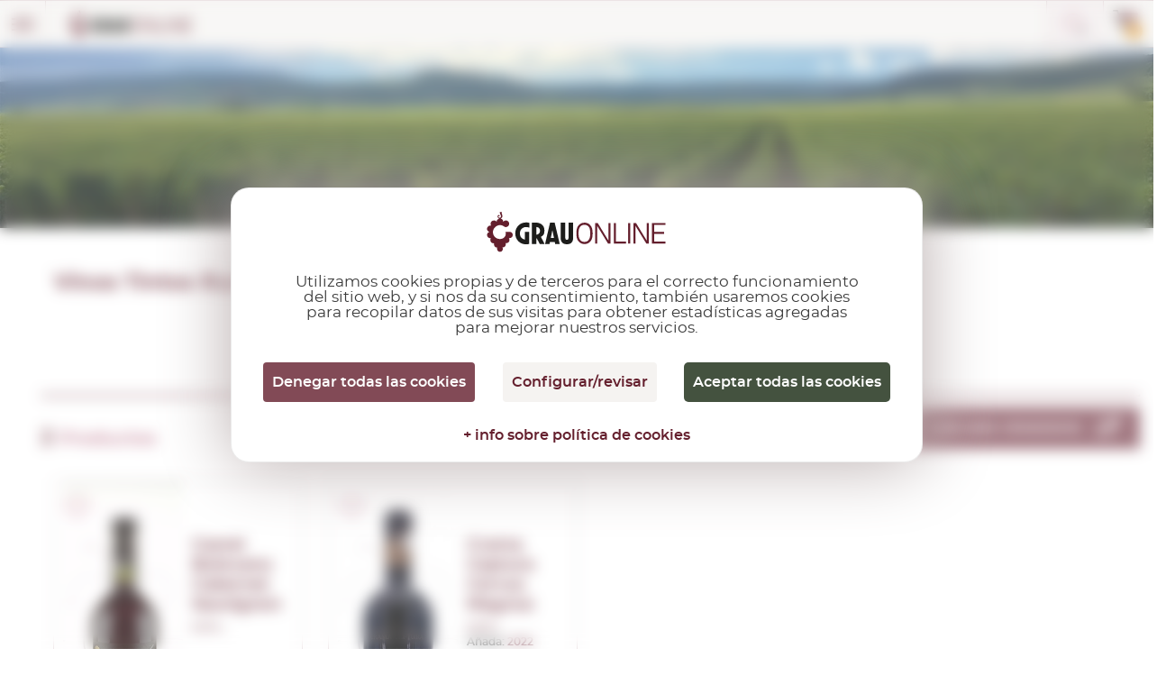

--- FILE ---
content_type: text/html; charset=utf-8
request_url: https://www.grauonline.es/vinos-tintos/vinos-rumania-tintos.html
body_size: 15166
content:
<!DOCTYPE HTML>
<html>

<head>
    <meta http-equiv="Content-Type" content="text/html; charset=utf-8">
    <meta id="meta" name="viewport" content="width=device-width; initial-scale=1.0, maximum-scale=1.0, user-scalabale=no">

        <title>Vinos  tintos Rumanos | Comprar en Grauonline.es</title>
    <meta name="description" content="Comprar vinos tintos Rumanos. En nuestra tienda online Grauonline.es tenemos una gran selección de vinos Rumanos al mejor precio.">
    <link rel="icon" href="https://www.grauonline.es/favicon.ico" type="image/x-icon">
<script src="https://tarteaucitron.io/load.js?locale=es&amp;domain=www.grauonline.es&amp;uuid=600955a78c331886e06729acbdf3323ec3446e70"></script>

<script>
  (tarteaucitron.job = tarteaucitron.job || []);
  tarteaucitron.job.push('gtag');
  tarteaucitron.job.push('recaptcha');
  tarteaucitron.job.push('googlemapssearch');
  tarteaucitron.job.push('googlemaps');
  tarteaucitron.job.push('calendly');
</script>


<!-- Google Tag Manager -->
<script>
  (function(w, d, s, l, i) {
    w[l] = w[l] || [];
    w[l].push({
      'gtm.start': new Date().getTime(),
      event: 'gtm.js'
    });
    var f = d.getElementsByTagName(s)[0],
      j = d.createElement(s),
      dl = l != 'dataLayer' ? '&l=' + l : '';
    j.async = true;
    j.src =
      'https://www.googletagmanager.com/gtm.js?id=' + i + dl;
    f.parentNode.insertBefore(j, f);
  })(window, document, 'script', 'dataLayer', 'GTM-NL87JFT');
</script>
<!-- End Google Tag Manager -->


<meta name="viewport" content="width=device-width, initial-scale=1.0" />
<meta name="theme-color" content="#641F2D">
<meta name="format-detection" content="telephone=no">
<link href="https://www.grauonline.es/assets/css/jquery-ui/jquery-ui-1.12.1.css" rel="stylesheet" type="text/css" />
<link href="https://www.grauonline.es/assets/css/jquery-ui/jquery-ui-1.10.4.custom.min.css" rel="stylesheet" type="text/css" />
<link href="https://www.grauonline.es/assets/css/common-style.css?v=65" rel="stylesheet" type="text/css" />
<link rel="stylesheet" href="https://www.grauonline.es/assets/css/font-montserrat.css?v=65">
<link rel="stylesheet" href="https://www.grauonline.es/assets/css/bootstrap-grauonline-custom.css?v=65">
<link rel="stylesheet" href="https://www.grauonline.es/assets/css/common-popups.css?v=65">
<link rel="stylesheet" href="https://www.grauonline.es/assets/css/swiper.min.css?v=65">

<!-- Cookies css tarteaucitron -->
<link href="https://www.grauonline.es/assets/css/tarteaucitron.css?v=65" rel="stylesheet" type="text/css" />

<script type="text/javascript" src="https://www.grauonline.es/assets/js/jquery-3.5.1.min.js"></script>
<script type="text/javascript" src="https://www.grauonline.es/assets/js/jquery-ui-1.12.1.js"></script>
<script type="text/javascript" src="https://www.grauonline.es/assets/js/jquery-ui-1.10.4.custom.min.js"></script>
<script type="text/javascript" src="https://www.grauonline.es/assets/js/jquery.validacion_formulario-2.0.js"></script>
<script type="text/javascript" src="https://www.grauonline.es/assets/js/comun.js?v=65"></script>
<script type="text/javascript" src="https://www.grauonline.es/assets/js/popper.js?v=65"></script>
<script type="text/javascript" src="https://www.grauonline.es/assets/js/bootstrap.js?v=65"></script>
<script type="text/javascript" src="https://www.grauonline.es/assets/js/swiper.min.js?v=65">
</script>
<script type="text/javascript" src="https://www.grauonline.es/assets/js/custom.js?v=65">
</script>
<script type="text/javascript">
  </script>
<script type="text/javascript" src="https://www.grauonline.es/assets/js/common.js?v=65">
</script>
<script type="text/javascript">
  if (/MSIE \d|Trident.*rv:/.test(navigator.userAgent))
    document.write('<script src="https://www.grauonline.es/assets/js/intersection-observer.js"><\/script>');
</script>

<script type="text/javascript" src="https://www.grauonline.es/assets/js/lazyload.min.js"></script>

<!--[if lt IE 10]>
    <script src="https://www.grauonline.es/assets/js/html5shiv.min.js"></script>
    <link href="https://www.grauonline.es/assets/css/ie_inputs.css" rel="stylesheet" type="text/css" />
    <link href="https://www.grauonline.es/assets/css/ie_estilos.css" rel="stylesheet" type="text/css" />        
            <script src="https://www.grauonline.es/assets/js/ie_placeholder.js"></script>        
<![endif]-->



    <!--        <link href="https://www.grauonline.es/assets/css/listado.min.css?v=65" rel="stylesheet" type="text/css" />
        <script type="text/javascript" src="https://www.grauonline.es/assets/js/jquery.lazyload.js"></script>        
        <script type="text/javascript" src="https://www.grauonline.es/assets/js/menu_flotante2.js?v=65"></script>    
        <script type="text/javascript" src="https://www.grauonline.es/assets/js/listado.js?v=65"></script>
        <script type="text/javascript" src="https://www.grauonline.es/assets/js/animacion_filtros_listado.js?v=65"></script>    -->


    <link rel="stylesheet" href="https://www.grauonline.es/assets/css/product.css?v=65">
    <link rel="stylesheet" href="https://www.grauonline.es/assets/css/nice-select.css?v=65">

    <script src="https://www.grauonline.es/assets/js/jquery.nice-select.js?v=65"></script>
    <script src="https://www.grauonline.es/assets/js/advanced_search.js?v=65"></script>
    <script type="text/javascript" src="https://www.grauonline.es/assets/js/listado.js?v=65"></script>


    <script type="text/javascript">
        pagina_actual = 1;
    </script>
</head>

<body class="">

    <!-- Google Tag Manager (noscript) -->
<noscript><iframe src="https://www.googletagmanager.com/ns.html?id=GTM-NL87JFT" height="0" width="0" style="display:none;visibility:hidden"></iframe></noscript>
<!-- End Google Tag Manager (noscript) -->


<script type="text/javascript">
    ruta_app = 'https://www.grauonline.es/';
    iso_idioma = 'es';
    var lang = 'es';
</script>


<!-- Header  Start -->
<header>
    <div class="language-switcher">
        <div class="fluid-container">
            <div class="row">
                <div class="lang-tab-list-desk">
                    <div class="lang-list">
    <span class="selected">es</span>
    <div class="dropdown">
        <ul>
                            <li >
                    <a href="http://www.grauonline.cat" title="Acceder a Grau Online en catalán">CA</a>
                </li>
                <li style="display:none">
                    <a href="http://www.grauonline.es" title="Acceder a Grau Online en castellano">ES</a>
                </li>
                <li >
                    <a href="http://www.grauonline.eu" title="Acceder a Grau Online en inglés">EN</a>
                </li>
                <li >
                    <a href="http://www.grauonline.fr" title="Acceder a Grau Online en francés">FR</a>
                </li>
                    </ul>
    </div>
</div>                </div>
                                <div class="country-select-desk">
                    <div class="countries-list">
    <span>País destino</span>
    <select class="header-country" name="header-country">
        <option value="">Selecciona pais</option>
                    <option value="DEU" >Alemania</option>
                    <option value="AUT" >Austria</option>
                    <option value="BEL" >Bélgica</option>
                    <option value="BGR" >Bulgaria</option>
                    <option value="DNK" >Dinamarca</option>
                    <option value="SVK" >Eslovaquia</option>
                    <option value="SVN" >Eslovenia</option>
                    <option value="ESP" selected="selected">España</option>
                    <option value="EST" >Estonia</option>
                    <option value="FRA" >Francia</option>
                    <option value="GBR" >Gran Bretaña</option>
                    <option value="GRC" >Grecia</option>
                    <option value="HUN" >Hungría</option>
                    <option value="IRL" >Irlanda</option>
                    <option value="ITA" >Italia</option>
                    <option value="LVA" >Letonia</option>
                    <option value="LTU" >Lituania</option>
                    <option value="LUX" >Luxemburgo</option>
                    <option value="NLD" >Países Bajos</option>
                    <option value="POL" >Polonia</option>
                    <option value="PRT" >Portugal</option>
                    <option value="CZE" >República Checa</option>
            </select>
</div>                </div>

            </div>
        </div>
    </div>
    <div class="fluid-container">
        <div class="row">
            <button class="mobile-menu show-1279"></button>
            <div class="logo" itemscope itemtype="https://schema.org/Organization">
                <a itemprop="url" href="https://www.grauonline.es/"><img itemprop="logo" data-src="https://www.grauonline.es/assets/images/logo.svg" src="https://www.grauonline.es/assets/images/prev-prod.jpg" alt="Logo Grau Online"></a>
            </div>
            <div class="header-right">
                <div class="search-bar">
                    <form id="form_cabecera_buscador" class="form_cabecera_buscador" method="get" autocomplete="off" onsubmit="javascript:ga('send', 'event', 'Cerca directe');" action="https://www.grauonline.es/buscar.html">
                        <div class="ui-widget">
                            <input type="search" name="cad" id="autocomplete_js" placeholder="¿Qué producto estás buscando hoy?">
                            <span class="search_close_btn"></span>
                        </div>
                        <div class="advance_search_link">
                                                        <a rel="nofollow" href="https://www.grauonline.es/busqueda-avanzada.html" title="Si no lo encuentras, prueba con la búsqueda avanzada" class="busqueda_avanzada">Si no lo encuentras, prueba con la búsqueda avanzada</a>

                            <span class="busqueda_avanzada" style="width: 520px;"></span>
                        </div>
                    </form>
                </div>
                <div class="account-cart">
                    <div class="whishlist hide-1279">
                        <i></i>
                        <a rel="nofollow" title="Ver mi lista de deseos" href="https://www.grauonline.es/lista-deseos.html">Deseos <span id="whishlist_item_number">(0)</span></a>
                    </div>
                    <div class="account-link hide-1279">
                        <i></i>
                        <div class="acc">
                            <a class="hide-1279" rel="nofollow" title="Acceder a mi área privada" href="https://www.grauonline.es/area-cliente-login.html">
                                                                    Mi cuenta                                                            </a>
                                                            <a class="hide-1279" href="https://www.grauonline.es/area-cliente-registro.html"> Registrarme</a>
                                                    </div>
                    </div>

                    


                    

    <div class="cart-box header-cart-data">
        <div class="cart-list">
            <a href="https://www.grauonline.es/mi-carrito.html">
                <i></i>
                <span class="units">0</span>
            </a>
        </div>
        <div class="price">
            <span data-product-price-currency-change="" class="product-price-currency-change amounts">0,00€</span>
            <a rel="nofollow" href="https://www.grauonline.es/mi-carrito.html">ver carrito</a>
        </div>
    </div>




                </div>
            </div>
        </div>
    </div>
</header>
<!-- Header End -->
<!-- Header Menu Start -->
<div class="menu">
    <div class="fluid-container">
        <div class="row">
            <div class="tab-only tab-acc-wishes"></div>
            <div class="country-select-tab">
                <div class="countries-list">
    <span>País destino</span>
    <select class="header-country" name="header-country">
        <option value="">Selecciona pais</option>
                    <option value="DEU" >Alemania</option>
                    <option value="AUT" >Austria</option>
                    <option value="BEL" >Bélgica</option>
                    <option value="BGR" >Bulgaria</option>
                    <option value="DNK" >Dinamarca</option>
                    <option value="SVK" >Eslovaquia</option>
                    <option value="SVN" >Eslovenia</option>
                    <option value="ESP" selected="selected">España</option>
                    <option value="EST" >Estonia</option>
                    <option value="FRA" >Francia</option>
                    <option value="GBR" >Gran Bretaña</option>
                    <option value="GRC" >Grecia</option>
                    <option value="HUN" >Hungría</option>
                    <option value="IRL" >Irlanda</option>
                    <option value="ITA" >Italia</option>
                    <option value="LVA" >Letonia</option>
                    <option value="LTU" >Lituania</option>
                    <option value="LUX" >Luxemburgo</option>
                    <option value="NLD" >Países Bajos</option>
                    <option value="POL" >Polonia</option>
                    <option value="PRT" >Portugal</option>
                    <option value="CZE" >República Checa</option>
            </select>
</div>            </div>
            
            <nav>
                <ul>
                    <li class="dropdown-menu">
                        <a href="https://www.grauonline.es/vinos-tintos/" title="Ver vinos tintos" class="multilinea ">VINO <br class="desktop">TINTO</a>
                                                    <div class="sub-menu">
                                <div class="fluid-container">
                                    <div class="row">
                                        <div class="product-img">
                                            <img src="https://www.grauonline.es/assets/images/prev-prod.jpg" data-src="https://www.grauonline.es/assets/images/nav_img.png" alt="">
                                        </div>
                                        <div class="sub-title show-smph">
                                            <a href="https://www.grauonline.es/vinos-tintos/">Ver todos los vinos tintos</a>
                                        </div>
                                        <div class="product-links max-345 col-2">
                                            <h6>Denominación de Origen</h6>
                                                                                            <ul>

                                                                                                            <li><a href="https://www.grauonline.es/vinos-tintos/vinos-do-rioja-tintos.html" title="Ver vinos tintos de D.O.Ca. Rioja">D.O.Ca. Rioja</a></li>
                                                                                                            <li><a href="https://www.grauonline.es/vinos-tintos/vinos-do-emporda-tintos.html" title="Ver vinos tintos de D.O. Empordà">D.O. Empordà</a></li>
                                                                                                            <li><a href="https://www.grauonline.es/vinos-tintos/vinos-do-ribera-del-duero-tintos.html" title="Ver vinos tintos de D.O. Ribera del Duero">D.O. Ribera del Duero</a></li>
                                                                                                            <li><a href="https://www.grauonline.es/vinos-tintos/vinos-do-priorat-tintos.html" title="Ver vinos tintos de D.O.Q. Priorat">D.O.Q. Priorat</a></li>
                                                                                                            <li><a href="https://www.grauonline.es/vinos-tintos/vinos-do-montsant-tintos.html" title="Ver vinos tintos de D.O. Montsant">D.O. Montsant</a></li>
                                                                                                            <li><a href="https://www.grauonline.es/vinos-tintos/vinos-do-toro-tintos.html" title="Ver vinos tintos de D.O. Toro">D.O. Toro</a></li>
                                                                                                            <li><a href="https://www.grauonline.es/vinos-tintos/vinos-do-catalunya-tintos.html" title="Ver vinos tintos de D.O. Catalunya">D.O. Catalunya</a></li>
                                                                                                            <li><a href="https://www.grauonline.es/vinos-tintos/vinos-do-terra-alta-tintos.html" title="Ver vinos tintos de D.O. Terra Alta">D.O. Terra Alta</a></li>
                                                                                                    </ul>
                                                                                        <ul>
                                                <li><a href="https://www.grauonline.es/vinos-tintos/vinos-internacionales-tintos.html" title="Ver vinos tintos internacionales">Vinos internacionales</a></li>
                                                <li><a href="https://www.grauonline.es/vinos-tintos/denominaciones-origen.html" title="Ver todas las denominaciones de origen de vinos tintos">Ver todas las D.O.</a></li>
                                            </ul>
                                        </div>
                                        <div class="product-links max-145">
                                            <h6>Tipo</h6>
                                                                                            <ul>

                                                                                                            <li><a href="https://www.grauonline.es/vinos-tintos/vinos-tipo-crianza-tintos.html" title="Ver vinos tintos de Crianza">Crianza</a></li>
                                                                                                            <li><a href="https://www.grauonline.es/vinos-tintos/vinos-tipo-roble-tintos.html" title="Ver vinos tintos de Roble">Roble</a></li>
                                                                                                            <li><a href="https://www.grauonline.es/vinos-tintos/vinos-tipo-reserva-tintos.html" title="Ver vinos tintos de Reserva">Reserva</a></li>
                                                                                                            <li><a href="https://www.grauonline.es/vinos-tintos/vinos-tipo-alta-expresion-tintos.html" title="Ver vinos tintos de Alta Expresión">Alta Expresión</a></li>
                                                                                                            <li><a href="https://www.grauonline.es/vinos-tintos/vinos-tipo-joven-tintos.html" title="Ver vinos tintos de Joven">Joven</a></li>
                                                                                                            <li><a href="https://www.grauonline.es/vinos-tintos/vinos-tipo-gran-reserva-tintos.html" title="Ver vinos tintos de Gran Reserva">Gran Reserva</a></li>
                                                                                                        <li><a href="https://www.grauonline.es/vinos-tintos/vinos-tintos-tipo-natural.html">Natural</a></li>
                                                </ul>
                                                                                    </div>
                                        <div class=" product-links max-170">
                                            <h6>Variedad de uva</h6>
                                                                                            <ul>

                                                                                                            <li><a href="https://www.grauonline.es/vinos-tintos/vinos-variedad-cabernet-sauvignon.html" title="Ver vinos tintos del tipo de uva  Cabernet Sauvignon">Cabernet Sauvignon</a></li>
                                                                                                            <li><a href="https://www.grauonline.es/vinos-tintos/vinos-variedad-carinyena--mazuelo.html" title="Ver vinos tintos del tipo de uva  Carinyena / Mazuelo">Carinyena / Mazuelo</a></li>
                                                                                                            <li><a href="https://www.grauonline.es/vinos-tintos/vinos-variedad-chardonnay.html" title="Ver vinos tintos del tipo de uva  Chardonnay">Chardonnay</a></li>
                                                                                                            <li><a href="https://www.grauonline.es/vinos-tintos/vinos-variedad-garnatxa-negra.html" title="Ver vinos tintos del tipo de uva  Garnatxa Negra">Garnatxa Negra</a></li>
                                                                                                            <li><a href="https://www.grauonline.es/vinos-tintos/vinos-variedad-macabeu.html" title="Ver vinos tintos del tipo de uva  Macabeu">Macabeu</a></li>
                                                                                                            <li><a href="https://www.grauonline.es/vinos-tintos/vinos-variedad-merlot.html" title="Ver vinos tintos del tipo de uva  Merlot">Merlot</a></li>
                                                                                                            <li><a href="https://www.grauonline.es/vinos-tintos/vinos-variedad-pinot-noir.html" title="Ver vinos tintos del tipo de uva  Pinot Noir">Pinot Noir</a></li>
                                                                                                            <li><a href="https://www.grauonline.es/vinos-tintos/vinos-variedad-syrah.html" title="Ver vinos tintos del tipo de uva  Syrah">Syrah</a></li>
                                                                                                        <li><a href="https://www.grauonline.es/vinos-tintos/"> Todas las variedades</a></li>
                                                </ul>
                                                                                    </div>
                                        <div class="product-links max-200 col-2">
                                            <h6>País</h6>
                                                                                            <ul>                    <li><a href="https://www.grauonline.es/vinos-tintos/vinos-argentina-tintos.html" title="Ver vinos tintos de  Argentina">Argentina</a></li>
                                    <li><a href="https://www.grauonline.es/vinos-tintos/vinos-australia-tintos.html" title="Ver vinos tintos de  Australia">Australia</a></li>
                                    <li><a href="https://www.grauonline.es/vinos-tintos/vinos-chile-tintos.html" title="Ver vinos tintos de  Chile">Chile</a></li>
                                    <li><a href="https://www.grauonline.es/vinos-tintos/vinos-croacia-tintos.html" title="Ver vinos tintos de  Croacia">Croacia</a></li>
                                    <li><a href="https://www.grauonline.es/vinos-tintos/vinos-espana-tintos.html" title="Ver vinos tintos de  España">España</a></li>
                                    <li><a href="https://www.grauonline.es/vinos-tintos/vinos-estados-unidos-tintos.html" title="Ver vinos tintos de  Estados Unidos">Estados Unidos</a></li>
                                    <li><a href="https://www.grauonline.es/vinos-tintos/vinos-francia-tintos.html" title="Ver vinos tintos de  Francia">Francia</a></li>
                                    <li><a href="https://www.grauonline.es/vinos-tintos/vinos-georgia-tintos.html" title="Ver vinos tintos de  Georgia">Georgia</a></li>
                                    <li><a href="https://www.grauonline.es/vinos-tintos/vinos-grecia-tintos.html" title="Ver vinos tintos de  Grecia">Grecia</a></li>
                                    <li><a href="https://www.grauonline.es/vinos-tintos/vinos-hungria-tintos.html" title="Ver vinos tintos de  Hungría">Hungría</a></li>
                                    <li><a href="https://www.grauonline.es/vinos-tintos/vinos-israel-tintos.html" title="Ver vinos tintos de  Israel">Israel</a></li>
                                    <li><a href="https://www.grauonline.es/vinos-tintos/vinos-italia-tintos.html" title="Ver vinos tintos de  Italia">Italia</a></li>
                                    <li><a href="https://www.grauonline.es/vinos-tintos/vinos-marruecos-tintos.html" title="Ver vinos tintos de  Marruecos">Marruecos</a></li>
                </ul><ul>                    <li><a href="https://www.grauonline.es/vinos-tintos/vinos-mexico-tintos.html" title="Ver vinos tintos de  México">México</a></li>
                                    <li><a href="https://www.grauonline.es/vinos-tintos/vinos-moldavia-tintos.html" title="Ver vinos tintos de  Moldavia">Moldavia</a></li>
                                    <li><a href="https://www.grauonline.es/vinos-tintos/vinos-nueva-zelanda-tintos.html" title="Ver vinos tintos de  Nueva Zelanda">Nueva Zelanda</a></li>
                                    <li><a href="https://www.grauonline.es/vinos-tintos/vinos-peru-tintos.html" title="Ver vinos tintos de  Perú">Perú</a></li>
                                    <li><a href="https://www.grauonline.es/vinos-tintos/vinos-portugal-tintos.html" title="Ver vinos tintos de  Portugal">Portugal</a></li>
                                    <li><a href="https://www.grauonline.es/vinos-tintos/vinos-rumania-tintos.html" title="Ver vinos tintos de  Rumanía">Rumanía</a></li>
                                    <li><a href="https://www.grauonline.es/vinos-tintos/vinos-sudafrica-tintos.html" title="Ver vinos tintos de  Sudáfrica">Sudáfrica</a></li>
                                    <li><a href="https://www.grauonline.es/vinos-tintos/vinos-suiza-tintos.html" title="Ver vinos tintos de  Suiza">Suiza</a></li>
                                    <li><a href="https://www.grauonline.es/vinos-tintos/vinos-uruguay-tintos.html" title="Ver vinos tintos de  Uruguay">Uruguay</a></li>
                </ul>
            
        </div>
        <div class="sub-title">
            <a href="https://www.grauonline.es/vinos-tintos/los-mejores-vinos-tintos.html"><img src="https://www.grauonline.es/assets/images/prev-prod.jpg" data-src="https://www.grauonline.es/assets/images/ribbon-icon.svg" alt=""> Recomendados </a>
            <a href="https://www.grauonline.es/vinos-tintos/ofertas-vinos-tintos.html"><img src="https://www.grauonline.es/assets/images/prev-prod.jpg" data-src="https://www.grauonline.es/assets/images/offer-icon.svg" alt=""> EN OFERTA </a>
        </div>
    </div>
</div>
</div>
</li>
<li class="dropdown-menu">
    <a href="https://www.grauonline.es/vinos-rosados/" title="Ver vinos rosados" class="multilinea ">VINO <br class="desktop">ROSADO</a>
            <div class="sub-menu">
            <div class="fluid-container">
                <div class="row">
                    <div class="product-img">
                        <a href="https://www.grauonline.es/vinos-rosados/"><img src="https://www.grauonline.es/assets/images/prev-prod.jpg" data-src="https://www.grauonline.es/assets/images/nav_img3.png" alt=""></a>
                    </div>
                    <div class="sub-title show-smph">
                        <a href="https://www.grauonline.es/vinos-rosados/">Ver todos los vinos rosados</a>
                    </div>
                    <div class="product-links max-345 col-2">
                        <h6> Denominación de Origen</h6>
                                                    <ul>

                                                                    <li><a href="https://www.grauonline.es/vinos-rosados/vinos-do-rioja-rosados.html" title="Ver vinos rosados de D.O.Ca. Rioja">D.O.Ca. Rioja</a></li>
                                                                    <li><a href="https://www.grauonline.es/vinos-rosados/vinos-do-emporda-rosados.html" title="Ver vinos rosados de D.O. Empordà">D.O. Empordà</a></li>
                                                                    <li><a href="https://www.grauonline.es/vinos-rosados/vinos-do-catalunya-rosados.html" title="Ver vinos rosados de D.O. Catalunya">D.O. Catalunya</a></li>
                                                                    <li><a href="https://www.grauonline.es/vinos-rosados/vinos-do-navarra-rosados.html" title="Ver vinos rosados de D.O. Navarra">D.O. Navarra</a></li>
                                                                    <li><a href="https://www.grauonline.es/vinos-rosados/vinos-do-penedes-rosados.html" title="Ver vinos rosados de D.O. Penedès">D.O. Penedès</a></li>
                                                                    <li><a href="https://www.grauonline.es/vinos-rosados/vinos-do-vins-sense-castella-lleo-i-cantabria-rosados.html" title="Ver vinos rosados de S/D.O. Castilla y León  ...">S/D.O. Castilla y León  ...</a></li>
                                                                    <li><a href="https://www.grauonline.es/vinos-rosados/vinos-do-somontano-rosados.html" title="Ver vinos rosados de D.O. Somontano">D.O. Somontano</a></li>
                                                                    <li><a href="https://www.grauonline.es/vinos-rosados/vinos-do-castilla-rosados.html" title="Ver vinos rosados de V.T. Castilla">V.T. Castilla</a></li>
                                                            </ul>
                                                <ul>
                            <li><a href="https://www.grauonline.es/vinos-rosados/vinos-internacionales-rosados.html" title="Ver vinos rosados internacionales">Vinos internacionales</a></li>
                            <li><a href="https://www.grauonline.es/vinos-rosados/denominaciones-origen.html" title="Ver todas las denominaciones de origen de vinos rosados">Ver todas las D.O.</a></li>
                        </ul>
                    </div>
                    <div class="product-links max-145">
                        <h6>Tipo</h6>
                                                    <ul>

                                                                    <li><a href="https://www.grauonline.es/vinos-rosados/vinos-tipo-joven-rosados.html" title="Ver vinos rosados de Joven">Joven</a></li>
                                                                    <li><a href="https://www.grauonline.es/vinos-rosados/vinos-tipo-crianza-rosados.html" title="Ver vinos rosados de Crianza">Crianza</a></li>
                                                                    <li><a href="https://www.grauonline.es/vinos-rosados/vinos-tipo-gran-reserva-rosados.html" title="Ver vinos rosados de Gran Reserva">Gran Reserva</a></li>
                                                                    <li><a href="https://www.grauonline.es/vinos-rosados/vinos-tipo-reserva-rosados.html" title="Ver vinos rosados de Reserva">Reserva</a></li>
                                                                <li><a href="https://www.grauonline.es/vinos-rosados/vinos-rosados-tipo-natural.html">Natural</a></li>
                            </ul>
                                            </div>
                    <div class="product-links max-170">
                        <h6>Variedad de uva</h6>
                                                    <ul>

                                                                    <li><a href="https://www.grauonline.es/vinos-rosados/vinos-variedad-cabernet-sauvignon.html" title="Ver vinos rosados del tipo de uva  Cabernet Sauvignon">Cabernet Sauvignon</a></li>
                                                                    <li><a href="https://www.grauonline.es/vinos-rosados/vinos-variedad-carinyena--mazuelo.html" title="Ver vinos rosados del tipo de uva  Carinyena / Mazuelo">Carinyena / Mazuelo</a></li>
                                                                    <li><a href="https://www.grauonline.es/vinos-rosados/vinos-variedad-chardonnay.html" title="Ver vinos rosados del tipo de uva  Chardonnay">Chardonnay</a></li>
                                                                    <li><a href="https://www.grauonline.es/vinos-rosados/vinos-variedad-garnatxa-negra.html" title="Ver vinos rosados del tipo de uva  Garnatxa Negra">Garnatxa Negra</a></li>
                                                                    <li><a href="https://www.grauonline.es/vinos-rosados/vinos-variedad-macabeu.html" title="Ver vinos rosados del tipo de uva  Macabeu">Macabeu</a></li>
                                                                    <li><a href="https://www.grauonline.es/vinos-rosados/vinos-variedad-merlot.html" title="Ver vinos rosados del tipo de uva  Merlot">Merlot</a></li>
                                                                    <li><a href="https://www.grauonline.es/vinos-rosados/vinos-variedad-parellada.html" title="Ver vinos rosados del tipo de uva  Parellada">Parellada</a></li>
                                                                    <li><a href="https://www.grauonline.es/vinos-rosados/vinos-variedad-pinot-noir.html" title="Ver vinos rosados del tipo de uva  Pinot Noir">Pinot Noir</a></li>
                                                                <li><a href="https://www.grauonline.es/vinos-rosados/"> Todas las variedades</a></li>
                            </ul>
                                            </div>
                    <div class="product-links max-200 col-2">
                        <h6>País</h6>
                                                    <ul><li><a href="https://www.grauonline.es/vinos-rosados/vinos-alemania-rosados.html" title="Ver vinos rosados de  Alemania">Alemania</a></li>
<li><a href="https://www.grauonline.es/vinos-rosados/vinos-argentina-rosados.html" title="Ver vinos rosados de  Argentina">Argentina</a></li>
<li><a href="https://www.grauonline.es/vinos-rosados/vinos-chile-rosados.html" title="Ver vinos rosados de  Chile">Chile</a></li>
<li><a href="https://www.grauonline.es/vinos-rosados/vinos-espana-rosados.html" title="Ver vinos rosados de  España">España</a></li>
<li><a href="https://www.grauonline.es/vinos-rosados/vinos-francia-rosados.html" title="Ver vinos rosados de  Francia">Francia</a></li>
<li><a href="https://www.grauonline.es/vinos-rosados/vinos-gran-bretana-rosados.html" title="Ver vinos rosados de  Gran Bretaña">Gran Bretaña</a></li>
<li><a href="https://www.grauonline.es/vinos-rosados/vinos-italia-rosados.html" title="Ver vinos rosados de  Italia">Italia</a></li>
<li><a href="https://www.grauonline.es/vinos-rosados/vinos-marruecos-rosados.html" title="Ver vinos rosados de  Marruecos">Marruecos</a></li>
<li><a href="https://www.grauonline.es/vinos-rosados/vinos-moldavia-rosados.html" title="Ver vinos rosados de  Moldavia">Moldavia</a></li>
<li><a href="https://www.grauonline.es/vinos-rosados/vinos-portugal-rosados.html" title="Ver vinos rosados de  Portugal">Portugal</a></li>
<li><a href="https://www.grauonline.es/vinos-rosados/vinos-rumania-rosados.html" title="Ver vinos rosados de  Rumanía">Rumanía</a></li>
</ul>
</div>
<div class="sub-title">
    <a href="https://www.grauonline.es/vinos-rosados/los-mejores-vinos-rosados.html"><img src="https://www.grauonline.es/assets/images/prev-prod.jpg" data-src="https://www.grauonline.es/assets/images/ribbon-icon.svg" alt="">Recomendados </a>
    <a href="https://www.grauonline.es/vinos-rosados/ofertas-vinos-rosados.html"><img src="https://www.grauonline.es/assets/images/prev-prod.jpg" data-src="https://www.grauonline.es/assets/images/offer-icon.svg" alt="">EN OFERTA </a>
</div>
</div>
</div>
</div>
</li>

<li class="dropdown-menu">
    <a href="https://www.grauonline.es/vinos-blancos/" title="Ver Vino Blanco" class="multilinea ">VINO <br class="desktop">BLANCO</a>
            <div class="sub-menu">
            <div class="fluid-container">
                <div class="row">
                    <div class="product-img">
                        <a href="https://www.grauonline.es/vinos-blancos/"><img src="https://www.grauonline.es/assets/images/prev-prod.jpg" data-src="https://www.grauonline.es/assets/images/nav_img2.png" alt=""></a>
                    </div>
                    <div class="sub-title show-smph">
                        <a href="https://www.grauonline.es/vinos-blancos/">Ver todos los vinos blancos</a>
                    </div>
                    <div class="product-links max-345 col-2">
                        <h6>Denominación de Origen</h6>
                                                    <ul>

                                                                    <li><a href="https://www.grauonline.es/vinos-blancos/vinos-do-rueda-blancos.html" title="Ver vinos blancos de D.O. Rueda">D.O. Rueda</a></li>
                                                                    <li><a href="https://www.grauonline.es/vinos-blancos/vinos-do-emporda-blancos.html" title="Ver vinos blancos de D.O. Empordà">D.O. Empordà</a></li>
                                                                    <li><a href="https://www.grauonline.es/vinos-blancos/vinos-do-rias-baixas-blancos.html" title="Ver vinos blancos de D.O. Rías Baixas">D.O. Rías Baixas</a></li>
                                                                    <li><a href="https://www.grauonline.es/vinos-blancos/vinos-do-penedes-blancos.html" title="Ver vinos blancos de D.O. Penedès">D.O. Penedès</a></li>
                                                                    <li><a href="https://www.grauonline.es/vinos-blancos/vinos-do-rioja-blancos.html" title="Ver vinos blancos de D.O.Ca. Rioja">D.O.Ca. Rioja</a></li>
                                                                    <li><a href="https://www.grauonline.es/vinos-blancos/vinos-do-lanzarote-blancos.html" title="Ver vinos blancos de D.O. Lanzarote">D.O. Lanzarote</a></li>
                                                                    <li><a href="https://www.grauonline.es/vinos-blancos/vinos-do-catalunya-blancos.html" title="Ver vinos blancos de D.O. Catalunya">D.O. Catalunya</a></li>
                                                                    <li><a href="https://www.grauonline.es/vinos-blancos/vinos-do-costers-del-segre-blancos.html" title="Ver vinos blancos de D.O. Costers del Segre">D.O. Costers del Segre</a></li>
                                                            </ul>
                                                <ul>
                            <li><a href="https://www.grauonline.es/vinos-blancos/vinos-internacionales-blancos.html" title="Ver vinos blancos internacionales">Vinos internacionales</a></li>
                            <li><a href="https://www.grauonline.es/vinos-blancos/denominaciones-origen.html" title="Ver todas las denominaciones de origen de vinos blancos">Ver todas las D.O.</a></li>
                        </ul>
                    </div>
                    <div class="product-links max-145">
                        <h6>Tipo</h6>
                                                    <ul>

                                                                    <li><a href="https://www.grauonline.es/vinos-blancos/vinos-tipo-joven-blancos.html" title="Ver vinos blancos de Joven">Joven</a></li>
                                                                    <li><a href="https://www.grauonline.es/vinos-blancos/vinos-tipo-crianza-blancos.html" title="Ver vinos blancos de Crianza">Crianza</a></li>
                                                                    <li><a href="https://www.grauonline.es/vinos-blancos/vinos-tipo-reserva-blancos.html" title="Ver vinos blancos de Reserva">Reserva</a></li>
                                                                    <li><a href="https://www.grauonline.es/vinos-blancos/vinos-tipo-gran-reserva-blancos.html" title="Ver vinos blancos de Gran Reserva">Gran Reserva</a></li>
                                                                    <li><a href="https://www.grauonline.es/vinos-blancos/vinos-tipo-alta-expresion-blancos.html" title="Ver vinos blancos de Alta Expresión">Alta Expresión</a></li>
                                                                <li><a href="https://www.grauonline.es/vinos-blancos/vinos-blancos-tipo-natural.html">Natural</a></li>
                            </ul>
                                            </div>
                    <div class="product-links max-170">
                        <h6>Variedad de uva</h6>
                                                    <ul>

                                                                    <li><a href="https://www.grauonline.es/vinos-blancos/vinos-variedad-albarino.html" title="Ver vinos blancos del tipo de uva  Albariño">Albariño</a></li>
                                                                    <li><a href="https://www.grauonline.es/vinos-blancos/vinos-variedad-carinyena--mazuelo.html" title="Ver vinos blancos del tipo de uva  Carinyena / Mazuelo">Carinyena / Mazuelo</a></li>
                                                                    <li><a href="https://www.grauonline.es/vinos-blancos/vinos-variedad-chardonnay.html" title="Ver vinos blancos del tipo de uva  Chardonnay">Chardonnay</a></li>
                                                                    <li><a href="https://www.grauonline.es/vinos-blancos/vinos-variedad-garnatxa-negra.html" title="Ver vinos blancos del tipo de uva  Garnatxa Negra">Garnatxa Negra</a></li>
                                                                    <li><a href="https://www.grauonline.es/vinos-blancos/vinos-variedad-macabeu.html" title="Ver vinos blancos del tipo de uva  Macabeu">Macabeu</a></li>
                                                                    <li><a href="https://www.grauonline.es/vinos-blancos/vinos-variedad-parellada.html" title="Ver vinos blancos del tipo de uva  Parellada">Parellada</a></li>
                                                                    <li><a href="https://www.grauonline.es/vinos-blancos/vinos-variedad-pinot-noir.html" title="Ver vinos blancos del tipo de uva  Pinot Noir">Pinot Noir</a></li>
                                                                    <li><a href="https://www.grauonline.es/vinos-blancos/vinos-variedad-sauvignon-blanc.html" title="Ver vinos blancos del tipo de uva  Sauvignon Blanc">Sauvignon Blanc</a></li>
                                                                <li><a href="https://www.grauonline.es/vinos-blancos/"> Todas las variedades</a></li>
                            </ul>
                                            </div>
                    <div class="product-links max-200 col-2">
                        <h6>País</h6>
                                                    <ul><li><a href="https://www.grauonline.es/vinos-blancos/vinos-alemania-blancos.html" title="Ver blancos tintos de  Alemania">Alemania</a></li>
<li><a href="https://www.grauonline.es/vinos-blancos/vinos-argentina-blancos.html" title="Ver blancos tintos de  Argentina">Argentina</a></li>
<li><a href="https://www.grauonline.es/vinos-blancos/vinos-australia-blancos.html" title="Ver blancos tintos de  Australia">Australia</a></li>
<li><a href="https://www.grauonline.es/vinos-blancos/vinos-austria-blancos.html" title="Ver blancos tintos de  Austria">Austria</a></li>
<li><a href="https://www.grauonline.es/vinos-blancos/vinos-chile-blancos.html" title="Ver blancos tintos de  Chile">Chile</a></li>
<li><a href="https://www.grauonline.es/vinos-blancos/vinos-eslovenia-blancos.html" title="Ver blancos tintos de  Eslovenia">Eslovenia</a></li>
<li><a href="https://www.grauonline.es/vinos-blancos/vinos-espana-blancos.html" title="Ver blancos tintos de  España">España</a></li>
<li><a href="https://www.grauonline.es/vinos-blancos/vinos-estados-unidos-blancos.html" title="Ver blancos tintos de  Estados Unidos">Estados Unidos</a></li>
<li><a href="https://www.grauonline.es/vinos-blancos/vinos-francia-blancos.html" title="Ver blancos tintos de  Francia">Francia</a></li>
<li><a href="https://www.grauonline.es/vinos-blancos/vinos-georgia-blancos.html" title="Ver blancos tintos de  Georgia">Georgia</a></li>
<li><a href="https://www.grauonline.es/vinos-blancos/vinos-gran-bretana-blancos.html" title="Ver blancos tintos de  Gran Bretaña">Gran Bretaña</a></li>
<li><a href="https://www.grauonline.es/vinos-blancos/vinos-grecia-blancos.html" title="Ver blancos tintos de  Grecia">Grecia</a></li>
<li><a href="https://www.grauonline.es/vinos-blancos/vinos-hungria-blancos.html" title="Ver blancos tintos de  Hungría">Hungría</a></li>
</ul><ul><li><a href="https://www.grauonline.es/vinos-blancos/vinos-israel-blancos.html" title="Ver blancos tintos de  Israel">Israel</a></li>
<li><a href="https://www.grauonline.es/vinos-blancos/vinos-italia-blancos.html" title="Ver blancos tintos de  Italia">Italia</a></li>
<li><a href="https://www.grauonline.es/vinos-blancos/vinos-moldavia-blancos.html" title="Ver blancos tintos de  Moldavia">Moldavia</a></li>
<li><a href="https://www.grauonline.es/vinos-blancos/vinos-nueva-zelanda-blancos.html" title="Ver blancos tintos de  Nueva Zelanda">Nueva Zelanda</a></li>
<li><a href="https://www.grauonline.es/vinos-blancos/vinos-peru-blancos.html" title="Ver blancos tintos de  Perú">Perú</a></li>
<li><a href="https://www.grauonline.es/vinos-blancos/vinos-portugal-blancos.html" title="Ver blancos tintos de  Portugal">Portugal</a></li>
<li><a href="https://www.grauonline.es/vinos-blancos/vinos-rumania-blancos.html" title="Ver blancos tintos de  Rumanía">Rumanía</a></li>
<li><a href="https://www.grauonline.es/vinos-blancos/vinos-sudafrica-blancos.html" title="Ver blancos tintos de  Sudáfrica">Sudáfrica</a></li>
<li><a href="https://www.grauonline.es/vinos-blancos/vinos-suiza-blancos.html" title="Ver blancos tintos de  Suiza">Suiza</a></li>
<li><a href="https://www.grauonline.es/vinos-blancos/vinos-uruguay-blancos.html" title="Ver blancos tintos de  Uruguay">Uruguay</a></li>
</ul>
</div>
<div class="sub-title">
    <a href="https://www.grauonline.es/vinos-blancos/los-mejores-vinos-blancos.html"><img src="https://www.grauonline.es/assets/images/prev-prod.jpg" data-src="https://www.grauonline.es/assets/images/ribbon-icon.svg" alt=""> Recomendados</a>
    <a href="https://www.grauonline.es/vinos-blancos/ofertas-vinos-blancos.html"><img src="https://www.grauonline.es/assets/images/prev-prod.jpg" data-src="https://www.grauonline.es/assets/images/offer-icon.svg" alt="">EN OFERTA</a>
</div>
</div>
</div>
</div>
</li>
<li class="dropdown-menu">
    <a href="https://www.grauonline.es/vinos-espumosos/" title="Ver vinos espumosos" class="multilinea ">VINO <br class="desktop">ESPUMOSO</a>
            <div class="sub-menu">
            <div class="fluid-container">
                <div class="row">
                    <div class="product-img">
                        <a href="https://www.grauonline.es/vinos-espumosos/"><img src="https://www.grauonline.es/assets/images/prev-prod.jpg" data-src="https://www.grauonline.es/assets/images/nav_img4.png" alt=""></a>
                    </div>
                    <div class="sub-title show-smph">
                        <a href="https://www.grauonline.es/vinos-espumosos/">Ver todos los vinos espumosos</a>
                    </div>
                    <div class="product-links max-345 col-2">
                        <h6>Denominación de Origen</h6>
                                                    <ul>

                                                                    <li><a href="https://www.grauonline.es/vinos-espumosos/vinos-do-cava-espumosos.html" title="Ver vinos espumosos de D.O. Cava">D.O. Cava</a></li>
                                                                    <li><a href="https://www.grauonline.es/vinos-espumosos/vinos-do-corpinnat-espumosos.html" title="Ver vinos espumosos de Corpinnat">Corpinnat</a></li>
                                                                    <li><a href="https://www.grauonline.es/vinos-espumosos/vinos-do-vins-sense-catalunya-espumosos.html" title="Ver vinos espumosos de S/D.O. Catalunya">S/D.O. Catalunya</a></li>
                                                                    <li><a href="https://www.grauonline.es/vinos-espumosos/vinos-do-penedes-espumosos.html" title="Ver vinos espumosos de D.O. Penedès">D.O. Penedès</a></li>
                                                                    <li><a href="https://www.grauonline.es/vinos-espumosos/vinos-do-valencia-espumosos.html" title="Ver vinos espumosos de D.O. Valencia">D.O. Valencia</a></li>
                                                                    <li><a href="https://www.grauonline.es/vinos-espumosos/vinos-do-conca-de-barbera-espumosos.html" title="Ver vinos espumosos de D.O. Conca de Barberà">D.O. Conca de Barberà</a></li>
                                                                    <li><a href="https://www.grauonline.es/vinos-espumosos/vinos-do-rias-baixas-espumosos.html" title="Ver vinos espumosos de D.O. Rías Baixas">D.O. Rías Baixas</a></li>
                                                                    <li><a href="https://www.grauonline.es/vinos-espumosos/vinos-do-emporda-espumosos.html" title="Ver vinos espumosos de D.O. Empordà">D.O. Empordà</a></li>
                                                            </ul>
                                                <ul>
                            <li><a href="https://www.grauonline.es/vinos-espumosos/vinos-internacionales-espumosos.html" title="Ver vinos espumosos internacionales">Vinos internacionales</a></li>
                            <li><a href="https://www.grauonline.es/vinos-espumosos/denominaciones-origen.html" title="Ver todas las denominaciones de origen de vinos espumosos">Ver todas las D.O.</a></li>
                        </ul>
                    </div>
                    <div class="product-links max-145">
                        <h6>Tipo</h6>
                                                    <ul>

                                                                    <li><a href="https://www.grauonline.es/vinos-espumosos/vinos-tipo-gran-reserva-brut-espumosos.html" title="Ver vinos espumosos de Gran Reserva Brut">Gran Reserva Brut</a></li>
                                                                    <li><a href="https://www.grauonline.es/vinos-espumosos/vinos-tipo-reserva-brut-nature-espumosos.html" title="Ver vinos espumosos de Reserva Brut Nature">Reserva Brut Nature</a></li>
                                                                    <li><a href="https://www.grauonline.es/vinos-espumosos/vinos-tipo-gran-reserva-brut-nature-espumosos.html" title="Ver vinos espumosos de Gran Reserva Brut Nature">Gran Reserva Brut Nature</a></li>
                                                                    <li><a href="https://www.grauonline.es/vinos-espumosos/vinos-tipo-reserva-brut-espumosos.html" title="Ver vinos espumosos de Reserva Brut">Reserva Brut</a></li>
                                                                    <li><a href="https://www.grauonline.es/vinos-espumosos/vinos-tipo-joven-brut-espumosos.html" title="Ver vinos espumosos de Joven Brut">Joven Brut</a></li>
                                                                    <li><a href="https://www.grauonline.es/vinos-espumosos/vinos-tipo-joven-brut-nature-espumosos.html" title="Ver vinos espumosos de Joven Brut Nature">Joven Brut Nature</a></li>
                                                                    <li><a href="https://www.grauonline.es/vinos-espumosos/vinos-tipo-frizzante-espumosos.html" title="Ver vinos espumosos de Frizzante">Frizzante</a></li>
                                                                    <li><a href="https://www.grauonline.es/vinos-espumosos/vinos-tipo-semi-seco-espumosos.html" title="Ver vinos espumosos de Semi-seco">Semi-seco</a></li>
                                                                <li><a href="https://www.grauonline.es/vinos-espumosos/vinos-espumosos-tipo-natural.html">Natural</a></li>
                            </ul>
                                            </div>
                    <div class="product-links max-170">
                        <h6>Variedad de uva</h6>
                                                    <ul>

                                                                    <li><a href="https://www.grauonline.es/vinos-espumosos/vinos-variedad-albarino.html" title="Ver vinos espumosos del tipo de uva  Albariño">Albariño</a></li>
                                                                    <li><a href="https://www.grauonline.es/vinos-espumosos/vinos-variedad-carinyena--mazuelo.html" title="Ver vinos espumosos del tipo de uva  Carinyena / Mazuelo">Carinyena / Mazuelo</a></li>
                                                                    <li><a href="https://www.grauonline.es/vinos-espumosos/vinos-variedad-chardonnay.html" title="Ver vinos espumosos del tipo de uva  Chardonnay">Chardonnay</a></li>
                                                                    <li><a href="https://www.grauonline.es/vinos-espumosos/vinos-variedad-garnatxa-negra.html" title="Ver vinos espumosos del tipo de uva  Garnatxa Negra">Garnatxa Negra</a></li>
                                                                    <li><a href="https://www.grauonline.es/vinos-espumosos/vinos-variedad-macabeu.html" title="Ver vinos espumosos del tipo de uva  Macabeu">Macabeu</a></li>
                                                                    <li><a href="https://www.grauonline.es/vinos-espumosos/vinos-variedad-merlot.html" title="Ver vinos espumosos del tipo de uva  Merlot">Merlot</a></li>
                                                                    <li><a href="https://www.grauonline.es/vinos-espumosos/vinos-variedad-parellada.html" title="Ver vinos espumosos del tipo de uva  Parellada">Parellada</a></li>
                                                                    <li><a href="https://www.grauonline.es/vinos-espumosos/vinos-variedad-pinot-noir.html" title="Ver vinos espumosos del tipo de uva  Pinot Noir">Pinot Noir</a></li>
                                                                <li><a href="https://www.grauonline.es/vinos-espumosos/"> Todas las variedades</a></li>
                            </ul>
                                            </div>
                    <div class="product-links max-200 col-2">
                        <h6>País</h6>
                                                    <ul><li><a href="https://www.grauonline.es/vinos-espumosos/vinos-alemania-espumosos.html" title="Ver vinos espumosos de  Alemania">Alemania</a></li>
<li><a href="https://www.grauonline.es/vinos-espumosos/vinos-chile-espumosos.html" title="Ver vinos espumosos de  Chile">Chile</a></li>
<li><a href="https://www.grauonline.es/vinos-espumosos/vinos-espana-espumosos.html" title="Ver vinos espumosos de  España">España</a></li>
<li><a href="https://www.grauonline.es/vinos-espumosos/vinos-estados-unidos-espumosos.html" title="Ver vinos espumosos de  Estados Unidos">Estados Unidos</a></li>
<li><a href="https://www.grauonline.es/vinos-espumosos/vinos-francia-espumosos.html" title="Ver vinos espumosos de  Francia">Francia</a></li>
<li><a href="https://www.grauonline.es/vinos-espumosos/vinos-italia-espumosos.html" title="Ver vinos espumosos de  Italia">Italia</a></li>
<li><a href="https://www.grauonline.es/vinos-espumosos/vinos-nueva-zelanda-espumosos.html" title="Ver vinos espumosos de  Nueva Zelanda">Nueva Zelanda</a></li>
<li><a href="https://www.grauonline.es/vinos-espumosos/vinos-portugal-espumosos.html" title="Ver vinos espumosos de  Portugal">Portugal</a></li>
<li><a href="https://www.grauonline.es/vinos-espumosos/vinos-sudafrica-espumosos.html" title="Ver vinos espumosos de  Sudáfrica">Sudáfrica</a></li>
</ul>

</div>
<div class="sub-title">
    <a href="https://www.grauonline.es/vinos-espumosos/los-mejores-vinos-espumosos.html"><img src="https://www.grauonline.es/assets/images/prev-prod.jpg" data-src="https://www.grauonline.es/assets/images/ribbon-icon.svg" alt="">Recomendados </a>
    <a href="https://www.grauonline.es/vinos-espumosos/ofertas-vinos-espumosos.html"><img src="https://www.grauonline.es/assets/images/prev-prod.jpg" data-src="https://www.grauonline.es/assets/images/offer-icon.svg" alt="">EN OFERTA </a>
</div>
</div>
</div>
</div>
</li>
<li class="dropdown-menu">
    <a href="https://www.grauonline.es/vinos-generosos/" title="Ver vinos generosos" class="multilinea ">VINO <br class="desktop">GENEROSO</a>
            <div class="sub-menu">
            <div class="fluid-container">
                <div class="row">
                    <div class="product-img">
                        <a href="https://www.grauonline.es/vinos-generosos/"><img src="https://www.grauonline.es/assets/images/prev-prod.jpg" data-src="https://www.grauonline.es/assets/images/nav_img5.png" alt=""></a>
                    </div>
                    <div class="sub-title show-smph">
                        <a href="https://www.grauonline.es/vinos-generosos/">Ver todos los vinos generosos</a>
                    </div>
                    <div class="product-links max-345 col-2">
                        <h6>Denominación de Origen</h6>
                                                    <ul>

                                                                    <li><a href="https://www.grauonline.es/vinos-generosos/vinos-do-jerez-manzanilla-de-sanlucar-de-barrameda-generosos.html" title="Ver vinos generosos de D.O. Jerez - Manzanilla  ...">D.O. Jerez - Manzanilla  ...</a></li>
                                                                    <li><a href="https://www.grauonline.es/vinos-generosos/vinos-do-montilla-moriles-generosos.html" title="Ver vinos generosos de D.O. Montilla - Moriles">D.O. Montilla - Moriles</a></li>
                                                                    <li><a href="https://www.grauonline.es/vinos-generosos/vinos-do-vins-sense-catalunya-generosos.html" title="Ver vinos generosos de S/D.O. Catalunya">S/D.O. Catalunya</a></li>
                                                                    <li><a href="https://www.grauonline.es/vinos-generosos/vinos-do-malaga-y-sierras-de-malaga-generosos.html" title="Ver vinos generosos de D.O. Málaga y Sierras d ...">D.O. Málaga y Sierras d ...</a></li>
                                                                    <li><a href="https://www.grauonline.es/vinos-generosos/vinos-do-emporda-generosos.html" title="Ver vinos generosos de D.O. Empordà">D.O. Empordà</a></li>
                                                                    <li><a href="https://www.grauonline.es/vinos-generosos/vinos-do-vins-sense-llevant-generosos.html" title="Ver vinos generosos de S/D.O. Levante">S/D.O. Levante</a></li>
                                                                    <li><a href="https://www.grauonline.es/vinos-generosos/vinos-do-valencia-generosos.html" title="Ver vinos generosos de D.O. Valencia">D.O. Valencia</a></li>
                                                                    <li><a href="https://www.grauonline.es/vinos-generosos/vinos-do-penedes-generosos.html" title="Ver vinos generosos de D.O. Penedès">D.O. Penedès</a></li>
                                                            </ul>
                                                <ul>
                            <li><a href="https://www.grauonline.es/vinos-generosos/vinos-internacionales-generosos.html" title="Ver vinos generosos internacionales">Vinos internacionales</a></li>
                            <li><a href="https://www.grauonline.es/vinos-generosos/denominaciones-origen.html" title="Ver todas las denominaciones de origen de vinos generosos">Ver todas las D.O.</a></li>
                        </ul>
                    </div>
                    <div class="product-links max-145">
                        <h6>Tipo</h6>
                                                    <ul>

                                                                    <li><a href="https://www.grauonline.es/vinos-generosos/vinos-tipo-oporto-generosos.html" title="Ver vinos generosos de Oporto">Oporto</a></li>
                                                                    <li><a href="https://www.grauonline.es/vinos-generosos/vinos-tipo-fino-generosos.html" title="Ver vinos generosos de Fino">Fino</a></li>
                                                                    <li><a href="https://www.grauonline.es/vinos-generosos/vinos-tipo-moscatel-generosos.html" title="Ver vinos generosos de Moscatel">Moscatel</a></li>
                                                                    <li><a href="https://www.grauonline.es/vinos-generosos/vinos-tipo-manzanilla-generosos.html" title="Ver vinos generosos de Manzanilla">Manzanilla</a></li>
                                                                    <li><a href="https://www.grauonline.es/vinos-generosos/vinos-tipo-pedro-ximenez-generosos.html" title="Ver vinos generosos de Pedro Ximénez">Pedro Ximénez</a></li>
                                                                    <li><a href="https://www.grauonline.es/vinos-generosos/vinos-tipo-oloroso-generosos.html" title="Ver vinos generosos de Oloroso">Oloroso</a></li>
                                                                    <li><a href="https://www.grauonline.es/vinos-generosos/vinos-tipo-vino-de-licor-generosos.html" title="Ver vinos generosos de Vino de Licor">Vino de Licor</a></li>
                                                                    <li><a href="https://www.grauonline.es/vinos-generosos/vinos-tipo-garnatxa-generosos.html" title="Ver vinos generosos de Garnatxa">Garnatxa</a></li>
                                                                <li><a href="https://www.grauonline.es/vinos-generosos/vinos-generosos-tipo-natural.html">Natural</a></li>
                            </ul>
                                            </div>
                    <div class="product-links max-170">
                        <h6>Variedad de uva</h6>
                                                    <ul>

                                                                    <li><a href="https://www.grauonline.es/vinos-generosos/vinos-variedad-albarino.html" title="Ver vinos generosos del tipo de uva  Albariño">Albariño</a></li>
                                                                    <li><a href="https://www.grauonline.es/vinos-generosos/vinos-variedad-carinyena--mazuelo.html" title="Ver vinos generosos del tipo de uva  Carinyena / Mazuelo">Carinyena / Mazuelo</a></li>
                                                                    <li><a href="https://www.grauonline.es/vinos-generosos/vinos-variedad-chardonnay.html" title="Ver vinos generosos del tipo de uva  Chardonnay">Chardonnay</a></li>
                                                                    <li><a href="https://www.grauonline.es/vinos-generosos/vinos-variedad-garnatxa-negra.html" title="Ver vinos generosos del tipo de uva  Garnatxa Negra">Garnatxa Negra</a></li>
                                                                    <li><a href="https://www.grauonline.es/vinos-generosos/vinos-variedad-macabeu.html" title="Ver vinos generosos del tipo de uva  Macabeu">Macabeu</a></li>
                                                                    <li><a href="https://www.grauonline.es/vinos-generosos/vinos-variedad-merlot.html" title="Ver vinos generosos del tipo de uva  Merlot">Merlot</a></li>
                                                                    <li><a href="https://www.grauonline.es/vinos-generosos/vinos-variedad-parellada.html" title="Ver vinos generosos del tipo de uva  Parellada">Parellada</a></li>
                                                                    <li><a href="https://www.grauonline.es/vinos-generosos/vinos-variedad-pinot-noir.html" title="Ver vinos generosos del tipo de uva  Pinot Noir">Pinot Noir</a></li>
                                                                <li><a href="https://www.grauonline.es/vinos-generosos/"> Todas las variedades</a></li>
                            </ul>
                                            </div>
                    <div class="product-links max-200 col-2">

                        <h6>País</h6>
                                                    <ul><li><a href="https://www.grauonline.es/vinos-generosos/vinos-alemania-generosos.html" title="Ver vinos generosos de  Alemania">Alemania</a></li>
<li><a href="https://www.grauonline.es/vinos-generosos/vinos-australia-generosos.html" title="Ver vinos generosos de  Australia">Australia</a></li>
<li><a href="https://www.grauonline.es/vinos-generosos/vinos-chipre-generosos.html" title="Ver vinos generosos de  Chipre">Chipre</a></li>
<li><a href="https://www.grauonline.es/vinos-generosos/vinos-espana-generosos.html" title="Ver vinos generosos de  España">España</a></li>
<li><a href="https://www.grauonline.es/vinos-generosos/vinos-francia-generosos.html" title="Ver vinos generosos de  Francia">Francia</a></li>
<li><a href="https://www.grauonline.es/vinos-generosos/vinos-georgia-generosos.html" title="Ver vinos generosos de  Georgia">Georgia</a></li>
<li><a href="https://www.grauonline.es/vinos-generosos/vinos-grecia-generosos.html" title="Ver vinos generosos de  Grecia">Grecia</a></li>
<li><a href="https://www.grauonline.es/vinos-generosos/vinos-hungria-generosos.html" title="Ver vinos generosos de  Hungría">Hungría</a></li>
<li><a href="https://www.grauonline.es/vinos-generosos/vinos-italia-generosos.html" title="Ver vinos generosos de  Italia">Italia</a></li>
<li><a href="https://www.grauonline.es/vinos-generosos/vinos-portugal-generosos.html" title="Ver vinos generosos de  Portugal">Portugal</a></li>
<li><a href="https://www.grauonline.es/vinos-generosos/vinos-rumania-generosos.html" title="Ver vinos generosos de  Rumanía">Rumanía</a></li>
</ul>
</div>
<div class="sub-title">
    <a href="https://www.grauonline.es/vinos-generosos/los-mejores-vinos-generosos.html"><img src="https://www.grauonline.es/assets/images/prev-prod.jpg" data-src="https://www.grauonline.es/assets/images/ribbon-icon.svg" alt="">Recomendados </a>
    <a href="https://www.grauonline.es/vinos-generosos/ofertas-vinos-generosos.html"><img src="https://www.grauonline.es/assets/images/prev-prod.jpg" data-src="https://www.grauonline.es/assets/images/offer-icon.svg" alt="">EN OFERTA</a>
</div>
</div>
</div>
</div>
</li>
<li class="one-liner dropdown-menu">
    <a href="https://www.grauonline.es/alcoholes/" title="Ver alcoholes" class="">ALCOHOL</a>
            <div class="sub-menu">
            <div class="fluid-container">
                <div class="row">
                    <div class="product-img">
                        <a href="https://www.grauonline.es/alcoholes/"><img src="https://www.grauonline.es/assets/images/prev-prod.jpg" data-src="https://www.grauonline.es/assets/images/nav_img6.png" alt=""></a>
                    </div>
                    <div class="sub-title show-smph">
                        <a href="https://www.grauonline.es/alcoholes/">Ver todos los alcoholes</a>
                    </div>
                    <div class="product-links max-345 col-2">
                        <h6>D.O. más vendidas</h6>
                        <ul>
                            <li><a href="https://www.grauonline.es/busqueda-avanzada-resultados.html?tipo=1&familia=-1&tipop=-1&pais=-1&penindesde=-1&peninhasta=-1&fpenin=0&parkerdesde=-1&parkerhasta=-1&fparker=0&sello_veg=0&sello_pab=0&sello_pvn=0&sello_pe=0&do=701">Scotland Highlands Speyside</a></li>
                            <li><a href="https://www.grauonline.es/busqueda-avanzada-resultados.html?tipo=1&familia=-1&tipop=-1&pais=-1&penindesde=-1&peninhasta=-1&fpenin=0&parkerdesde=-1&parkerhasta=-1&fparker=0&sello_veg=0&sello_pab=0&sello_pvn=0&sello_pe=0&do=480">Brandy de Jerez</a></li>
                            <li><a href="https://www.grauonline.es/busqueda-avanzada-resultados.html?tipo=1&familia=-1&tipop=-1&pais=-1&penindesde=-1&peninhasta=-1&fpenin=0&parkerdesde=-1&parkerhasta=-1&fparker=0&sello_veg=0&sello_pab=0&sello_pvn=0&sello_pe=0&do=705">Scotland Highlands</a></li>
                            <li><a href="https://www.grauonline.es/busqueda-avanzada-resultados.html?tipo=1&familia=-1&tipop=-1&pais=-1&penindesde=-1&peninhasta=-1&fpenin=0&parkerdesde=-1&parkerhasta=-1&fparker=0&sello_veg=0&sello_pab=0&sello_pvn=0&sello_pe=0&do=703">Scotland Islay</a></li>
                            <li><a href="https://www.grauonline.es/busqueda-avanzada-resultados.html?tipo=1&familia=-1&tipop=-1&pais=-1&penindesde=-1&peninhasta=-1&fpenin=0&parkerdesde=-1&parkerhasta=-1&fparker=0&sello_veg=0&sello_pab=0&sello_pvn=0&sello_pe=0&do=481">Brandi Penedès</a></li>
                            <li><a href="https://www.grauonline.es/busqueda-avanzada-resultados.html?tipo=1&familia=-1&tipop=-1&pais=-1&penindesde=-1&peninhasta=-1&fpenin=0&parkerdesde=-1&parkerhasta=-1&fparker=0&sello_veg=0&sello_pab=0&sello_pvn=0&sello_pe=0&do=702">Scotland Highlands Islands</a></li>
                            <li><a href="https://www.grauonline.es/busqueda-avanzada-resultados.html?tipo=1&familia=-1&tipop=-1&pais=-1&penindesde=-1&peninhasta=-1&fpenin=0&parkerdesde=-1&parkerhasta=-1&fparker=0&sello_veg=0&sello_pab=0&sello_pvn=0&sello_pe=0&do=482">Brandy Castilla-La Mancha</a></li>
                            <li><a href="https://www.grauonline.es/busqueda-avanzada-resultados.html?tipo=1&familia=-1&tipop=-1&pais=-1&penindesde=-1&peninhasta=-1&fpenin=0&parkerdesde=-1&parkerhasta=-1&fparker=0&sello_veg=0&sello_pab=0&sello_pvn=0&sello_pe=0&do=704">Scotland Lowlands</a></li>
                        </ul>
                    </div>
                    <div class="product-links max-145">
                        <h6>Tipo</h6>
                        <ul>
                            <li><a href="https://www.grauonline.es/alcoholes/?forigen=1&pagina=1&fpvpmin=-1&fpvpmax=-1&fdoids=&fcatids=&fvarids=">Nacionales</a></li>
                            <li><a href="https://www.grauonline.es/alcoholes/?forigen=2&pagina=1&fpvpmin=-1&fpvpmax=-1&fdoids=&fcatids=&fvarids=">Internacionales</a></li>
                        </ul>
                    </div>

                    <div class="product-links max-200 col-2">

                        <h6>Familias</h6>

                                                    <ul><li>
    <a href="https://www.grauonline.es/alcoholes/aguardiente.html" title="Ver alcoholes de la familia  Aguardiente">Aguardiente</a>
</li>
<li>
    <a href="https://www.grauonline.es/alcoholes/aperitivo.html" title="Ver alcoholes de la familia  Aperitivo">Aperitivo</a>
</li>
<li>
    <a href="https://www.grauonline.es/alcoholes/brandy.html" title="Ver alcoholes de la familia  Brandy">Brandy</a>
</li>
<li>
    <a href="https://www.grauonline.es/alcoholes/cachaza.html" title="Ver alcoholes de la familia  Cachaza">Cachaza</a>
</li>
<li>
    <a href="https://www.grauonline.es/alcoholes/cognac.html" title="Ver alcoholes de la familia  Cognac">Cognac</a>
</li>
<li>
    <a href="https://www.grauonline.es/alcoholes/ginebra.html" title="Ver alcoholes de la familia  Ginebra">Ginebra</a>
</li>
<li>
    <a href="https://www.grauonline.es/alcoholes/licor.html" title="Ver alcoholes de la familia  Licor">Licor</a>
</li>
<li>
    <a href="https://www.grauonline.es/alcoholes/orujo.html" title="Ver alcoholes de la familia  Orujo">Orujo</a>
</li>
<li>
    <a href="https://www.grauonline.es/alcoholes/ron.html" title="Ver alcoholes de la familia  Ron">Ron</a>
</li>
<li>
    <a href="https://www.grauonline.es/alcoholes/tequila.html" title="Ver alcoholes de la familia  Tequila">Tequila</a>
</li>
<li>
    <a href="https://www.grauonline.es/alcoholes/vodka.html" title="Ver alcoholes de la familia  Vodka">Vodka</a>
</li>
<li>
    <a href="https://www.grauonline.es/alcoholes/whisky.html" title="Ver alcoholes de la familia  Whisky">Whisky</a>
</li>

</div>


<div class="product-links max-200 col-2">
    <h6>País</h6>
            <ul>            <li><a href="https://www.grauonline.es/alcoholes-alemania.html" title="Ver vinos generosos de  Alemania">Alemania</a></li>
                    <li><a href="https://www.grauonline.es/alcoholes-argentina.html" title="Ver vinos generosos de  Argentina">Argentina</a></li>
                    <li><a href="https://www.grauonline.es/alcoholes-austria.html" title="Ver vinos generosos de  Austria">Austria</a></li>
                    <li><a href="https://www.grauonline.es/alcoholes-bahamas.html" title="Ver vinos generosos de  Bahamas">Bahamas</a></li>
                    <li><a href="https://www.grauonline.es/alcoholes-barbados.html" title="Ver vinos generosos de  Barbados">Barbados</a></li>
                    <li><a href="https://www.grauonline.es/alcoholes-belgica.html" title="Ver vinos generosos de  Bélgica">Bélgica</a></li>
                    <li><a href="https://www.grauonline.es/alcoholes-bermudas.html" title="Ver vinos generosos de  Bermudas">Bermudas</a></li>
                    <li><a href="https://www.grauonline.es/alcoholes-brasil.html" title="Ver vinos generosos de  Brasil">Brasil</a></li>
                    <li><a href="https://www.grauonline.es/alcoholes-canada.html" title="Ver vinos generosos de  Canadá">Canadá</a></li>
                    <li><a href="https://www.grauonline.es/alcoholes-chile.html" title="Ver vinos generosos de  Chile">Chile</a></li>
                    <li><a href="https://www.grauonline.es/alcoholes-china.html" title="Ver vinos generosos de  China">China</a></li>
                    <li><a href="https://www.grauonline.es/alcoholes-colombia.html" title="Ver vinos generosos de  Colombia">Colombia</a></li>
                    <li><a href="https://www.grauonline.es/alcoholes-cuba.html" title="Ver vinos generosos de  Cuba">Cuba</a></li>
        </ul><ul>            <li><a href="https://www.grauonline.es/alcoholes-dinamarca.html" title="Ver vinos generosos de  Dinamarca">Dinamarca</a></li>
                    <li><a href="https://www.grauonline.es/alcoholes-ecuador.html" title="Ver vinos generosos de  Ecuador">Ecuador</a></li>
                    <li><a href="https://www.grauonline.es/alcoholes-el-salvador.html" title="Ver vinos generosos de  El Salvador">El Salvador</a></li>
                    <li><a href="https://www.grauonline.es/alcoholes-eslovaquia.html" title="Ver vinos generosos de  Eslovaquia">Eslovaquia</a></li>
                    <li><a href="https://www.grauonline.es/alcoholes-espana.html" title="Ver vinos generosos de  España">España</a></li>
                    <li><a href="https://www.grauonline.es/alcoholes-estados-unidos.html" title="Ver vinos generosos de  Estados Unidos">Estados Unidos</a></li>
                    <li><a href="https://www.grauonline.es/alcoholes-estonia.html" title="Ver vinos generosos de  Estonia">Estonia</a></li>
                    <li><a href="https://www.grauonline.es/alcoholes-fiji.html" title="Ver vinos generosos de  Fiji">Fiji</a></li>
                    <li><a href="https://www.grauonline.es/alcoholes-filipinas.html" title="Ver vinos generosos de  Filipinas">Filipinas</a></li>
                    <li><a href="https://www.grauonline.es/alcoholes-finlandia.html" title="Ver vinos generosos de  Finlandia">Finlandia</a></li>
                    <li><a href="https://www.grauonline.es/alcoholes-francia.html" title="Ver vinos generosos de  Francia">Francia</a></li>
        </ul>
    </div>
<div class="sub-title">
        <a href="https://www.grauonline.es/alcoholes/los-mejores-alcoholes.html"><img src="https://www.grauonline.es/assets/images/prev-prod.jpg" data-src="https://www.grauonline.es/assets/images/ribbon-icon.svg" alt="">Recomendados </a>

    <a href="https://www.grauonline.es/alcoholes/ofertas-alcoholes.html"><img src="https://www.grauonline.es/assets/images/prev-prod.jpg" data-src="https://www.grauonline.es/assets/images/offer-icon.svg" alt=""> EN OFERTA</a>
</div>
</div>
</div>
</div>



</li>
<li class="dropdown-menu light-bg">
    <a href="https://www.grauonline.es/aceites-y-vinagres/">ACEITES Y VINAGRES</a>
            <div class="sub-menu">
            <div class="fluid-container">
                <div class="row">
                    <div class="product-img">
                        <a href="https://www.grauonline.es/aceites-y-vinagres/"><img src="https://www.grauonline.es/assets/images/prev-prod.jpg" data-src="https://www.grauonline.es/assets/images/nav_img7.png" alt=""></a>
                    </div>
                    <div class="sub-title show-smph">
                        <a href="https://www.grauonline.es/aceites-y-vinagres/">Ver todos los aceites y vinagres</a>
                    </div>
                    <div class="product-links max-200">
                        <h6>D.O. más vendidas</h6>

                        <ul>
                            <li><a href="https://www.grauonline.es/aceites-y-vinagres/do-oli-emporda.html">Aceite del Empordà</a></li>
                            <li><a href="https://www.grauonline.es/aceites-y-vinagres/do-vinagre-Jerez.html">D.O.P. Vinagre de Jerez</a></li>
                            <li><a href="https://www.grauonline.es/aceites-y-vinagres/do-vinagre-montilla-moriles.html">D.O.P. Vinagre de Montilla-Moriles</a></li>
                            <li><a href="https://www.grauonline.es/aceites-y-vinagres/do-aceto-balsamico-di-modena.html">I.G.P. Aceto Balsamico di Modena</a></li>
                            <li><a href="https://www.grauonline.es/aceites-y-vinagres/do-vinagre-condado-huelva.html">D.O.P. Vinagre del Condado de Huelva</a></li>
                        </ul>

                    </div>
                    <div class="product-links max-200">
                        <h6>Tipo</h6>
                        <ul>
                            <li><a href="https://www.grauonline.es/aceites-y-vinagres/?fdoids=&pagina=1&fpvpmin=1&fpvpmax=66&fcatids=118&fvarids=">Aceites</a></li>
                            <li><a href="https://www.grauonline.es/aceites-y-vinagres/?fdoids=&pagina=1&fpvpmin=2&fpvpmax=47&fcatids=122&fvarids=">Vinagre</a></li>

                        </ul>
                    </div>
                    <div class="product-links max-200">
                        <h6>Origen</h6>
                        <ul>
                            <li><a href="https://www.grauonline.es/aceites-y-vinagres/?forigen=1&pagina=1&fpvpmin=-1&fpvpmax=-1&fdoids=&fcatids=&fvarids=">Nacionales</a></li>
                            <li><a href="https://www.grauonline.es/aceites-y-vinagres/?forigen=2&pagina=1&fpvpmin=-1&fpvpmax=-1&fdoids=&fcatids=&fvarids=">Internacionales</a></li>
                        </ul>

                    </div>

                    <div class="product-links max-200">
                        <h6>País</h6>
                        <ul>
                            <li><a href="https://www.grauonline.es/aceites-y-vinagres/">España</a></li>
                            <li><a href="https://www.grauonline.es/aceites-y-vinagres/">Italia</a></li>
                        </ul>

                    </div>
                    <div class="sub-title">
                        <a href="https://www.grauonline.es/aceites-y-vinagres/?fdestacado=1&pagina=1&fpvpmin=-1&fpvpmax=-1"><img src="https://www.grauonline.es/assets/images/prev-prod.jpg" data-src="https://www.grauonline.es/assets/images/ribbon-icon.svg" alt="">Recomendados </a>
                        <a href="https://www.grauonline.es/aceites-y-vinagres/?oferta=1&pagina=1&fpvpmin=-1&fpvpmax=-1"><img src="https://www.grauonline.es/assets/images/prev-prod.jpg" data-src="https://www.grauonline.es/assets/images/offer-icon.svg" alt="">EN OFERTA </a>
                    </div>
                </div>
            </div>
        </div>
    </li>
<li class="one-liner dropdown-menu light-bg">
    <a href="https://www.grauonline.es/otros-productos/" title="Ver productos no alcohólicos" class="">OTROS</a>
            <div class="sub-menu">
            <div class="fluid-container">
                <div class="row">
                    <div class="product-img">
                        <a href="https://www.grauonline.es/otros-productos/"><img src="https://www.grauonline.es/assets/images/prev-prod.jpg" data-src="https://www.grauonline.es/assets/images/nav_img8.png" alt=""></a>
                    </div>
                    <div class="sub-title show-smph">
                        <a href="https://www.grauonline.es/otros-productos/">Ver todos los productos no alcohólicos</a>
                    </div>
                    <div class="product-links  max-345">
                        <h6>Familias</h6>
                                                    <ul><li><a href="https://www.grauonline.es/otros-productos/cerveza-sin-alcohol.html" title="Ver no alcoholes de la familia  Cerveza sin alcohol">Cerveza sin alcohol</a></li>
<li><a href="https://www.grauonline.es/otros-productos/mosto.html" title="Ver no alcoholes de la familia  Mosto">Mosto</a></li>
<li><a href="https://www.grauonline.es/otros-productos/aceite.html" title="Ver no alcoholes de la familia  Aceite">Aceite</a></li>
<li><a href="https://www.grauonline.es/otros-productos/refrescos.html" title="Ver no alcoholes de la familia  Refrescos">Refrescos</a></li>
<li><a href="https://www.grauonline.es/otros-productos/vino-sin-alcohol.html" title="Ver no alcoholes de la familia  Vino sin alcohol">Vino sin alcohol</a></li>
<li><a href="https://www.grauonline.es/otros-productos/vinagre.html" title="Ver no alcoholes de la familia  Vinagre">Vinagre</a></li>
<li><a href="https://www.grauonline.es/otros-productos/jarabes.html" title="Ver no alcoholes de la familia  Jarabes">Jarabes</a></li>
<li><a href="https://www.grauonline.es/otros-productos/otros.html" title="Ver no alcoholes de la familia  Otros">Otros</a></li>
</ul>

</div>
<div class="product-links  max-345">
    <h6>Origen</h6>
    <ul>
        <li><a href="https://www.grauonline.es/otros-productos/?forigen=1&pagina=1&fpvpmin=-1&fpvpmax=-1&fdoids=&fcatids=&fvarids=">Nacionales</a></li>
        <li><a href="https://www.grauonline.es/otros-productos/?forigen=2&pagina=1&fpvpmin=-1&fpvpmax=-1&fdoids=&fcatids=&fvarids=">Internacionales</a></li>
    </ul>

</div>
<div class="sub-title">
    <a href="https://www.grauonline.es/otros-productos/los-mejores-productos.html"><img src="https://www.grauonline.es/assets/images/prev-prod.jpg" data-src="https://www.grauonline.es/assets/images/ribbon-icon.svg" alt="">Recomendados </a>
    <a href="https://www.grauonline.es/otros-productos/ofertas-productos.html"><img src="https://www.grauonline.es/assets/images/prev-prod.jpg" data-src="https://www.grauonline.es/assets/images/offer-icon.svg" alt="">EN OFERTA </a>
</div>
</div>
</div>
</div>



</li>


<li class="dropdown-menu light-bg">
    <a href="https://www.grauonline.es/accesorios/lotes-navidad.html" title="Ver lotes y regalos" class="">LOTES Y REGALOS</a>
            <div class="sub-menu">
            <div class="fluid-container">
                <div class="row">
                    <div class="product-img">
                        <a href="https://www.grauonline.es/accesorios/lotes-navidad.html"><img src="https://www.grauonline.es/assets/images/prev-prod.jpg" data-src="https://www.grauonline.es/assets/images/nav_img9.png" alt=""></a>
                    </div>
                    <div class="sub-title show-smph">
                        <a href="https://www.grauonline.es/accesorios/lotes-navidad.html">Ver todos los lotes y regalos</a>
                    </div>
                    <div class="product-links max-345 col-2">
                        <h6>Tipos</h6>
                                                    <ul><li><a href="https://www.grauonline.es/accesorios/cajas-regalo.html" title="Ver accesorios de la familia  Cajas regalo">Cajas regalo</a></li>
<li><a href="https://www.grauonline.es/accesorios/otros-3.html" title="Ver accesorios de la familia  Accesorios">Accesorios</a></li>
<li><a href="https://www.grauonline.es/accesorios/cajas-navidad.html" title="Ver accesorios de la familia  Cajas Navidad">Cajas Navidad</a></li>
<li><a href="https://www.grauonline.es/accesorios/libreria.html" title="Ver accesorios de la familia  Librería">Librería</a></li>
<li><a href="https://www.grauonline.es/accesorios/lotes-navidad.html" title="Ver accesorios de la familia  Lotes Navidad">Lotes Navidad</a></li>
<li><a href="https://www.grauonline.es/accesorios/cristaleria.html" title="Ver accesorios de la familia  Cristalería">Cristalería</a></li>
</ul>

</div>

<div class="sub-title">


    <a href="https://www.grauonline.es/accesorios/los-mejores-accesorios.html"><img src="https://www.grauonline.es/assets/images/prev-prod.jpg" data-src="https://www.grauonline.es/assets/images/ribbon-icon.svg" alt="">Recomendados </a>
    <a href="https://www.grauonline.es/accesorios/ofertas-accesorios.html"><img src="https://www.grauonline.es/assets/images/prev-prod.jpg" data-src="https://www.grauonline.es/assets/images/offer-icon.svg" alt="">EN OFERTA </a>
</div>
</div>
</div>
</div>



</li>

<li class="one-liner dropdown-menu light-y">

    <a href="https://www.grauonline.es/ofertas/" title="Ver todas las ofertas" class="">OFERTAS</a>
    <div class="sub-menu">
        <div class="fluid-container">
            <div class="row">
                <div class="product-img prodcut-mr">
                    <a href="https://www.grauonline.es/ofertas/"><img src="https://www.grauonline.es/assets/images/prev-prod.jpg" data-src="https://www.grauonline.es/assets/images/nav_img10.png" alt=""></a>
                </div>
                <div class="sub-title show-smph">
                    <a href="https://www.grauonline.es/ofertas/">Ver todas las ofertas</a>
                </div>
                <div class="product-links max-500 col-2">

                    <h6>Nuestras ofertas y promociones</h6>
                    <ul>
                        <li><a href="https://www.grauonline.es/vinos-tintos/ofertas-vinos-tintos.html" title="Ver ofertas de vino tinto">Ofertas de Vino Tinto</a></li>
                        <li><a href="https://www.grauonline.es/vinos-rosados/ofertas-vinos-rosados.html" title="Ver ofertas de vino rosado">Ofertas de Vino Rosado</a></li>
                        <li><a href="https://www.grauonline.es/vinos-blancos/ofertas-vinos-blancos.html" title="Ver ofertas de vino blanco">Ofertas de Vino Blanco</a></li>

                    </ul>

                    <ul>
                        <li><a href="https://www.grauonline.es/vinos-espumosos/ofertas-vinos-espumosos.html" title="Ver ofertas de vino espumoso">Ofertas de Vino Espumoso</a></li>
                        <li><a href="https://www.grauonline.es/vinos-generosos/ofertas-vinos-generosos.html" title="Ver ofertas de vino generoso">Ofertas de Vino Generoso</a></li>
                        <li><a href="https://www.grauonline.es/alcoholes/ofertas-alcoholes.html" title="Ver ofertas de alcoholes">Ofertas Alcohol</a></li>
                    </ul>
                </div>
            </div>
        </div>
    </div>

</li>
    <li class="one-liner light-y">
        <a href="https://www.grauonline.es/cursos-y-catas.html" title="" class="">CURSOS Y CATAS</a>
    </li>

<li class="one-liner dropdown-menu light-y">
    <a href="https://www.grauonline.es/nosotros.html" title="Conoce Vins i Licors Grau" class="">CONÓCENOS</a>
    <div class="sub-menu">
        <div class="fluid-container">
            <div class="row">
                <div class="product-img prodcut-mr">
                    <a href="https://www.grauonline.es/aceites-y-vinagres/"><img src="https://www.grauonline.es/assets/images/prev-prod.jpg" data-src="https://www.grauonline.es/assets/images/nav_img11.png" alt=""></a>
                </div>
                <div class="product-links max-300">
                    <h6>
                        Conoce nuestra historia                    </h6>
                    <ul>
                        <li><a href="https://www.grauonline.es/nosotros.html" title="Conoce Vins i Licors Grau">Nosotros</a></li>
                        <li><a href="https://www.grauonline.es/instalaciones.html" title="Conoce nuestras instalaciones">Instalaciones</a></li>
                        <li><a href="https://www.grauonline.es/noticias-sala-de-prensa.html" title="Noticias y notas de prensa">Noticias y notas de prensa</a></li>
                        <li><a href="https://www.grauonline.es/premios-y-reconocimientos.html" title="Premios y reconocimientos">Premios y reconocimientos</a></li>
                    </ul>

                </div>
                <div class="product-links max-300">
                    <h6>
                        ¿Necesitas ayuda?                    </h6>
                    <ul>

                        <li><a href="https://www.grauonline.es/atencion-al-cliente.html" title="Servicio de Atención al cliente">Atención al cliente</a></li>
                        <li><a href="https://www.grauonline.es/faqs.html" title="Preguntas frecuentes">Preguntas frecuentes</a></li>
                                                                            <li><a href="https://www.grauonline.es/blog/" target="_blank" title="Blog">Blog</a></li>
                                            </ul>
                </div>

            </div>
        </div>
    </div>

</li>
<!--<li class="dropdown-menu light-y"><a href="#"><i class="conocen-icon"></i>CONÓCENOS</a></li>-->
</ul>
</nav>
<div class="tab-contact show-1279 tab-only">
    <p>¿PODEMOS AYUDARTE?</p>
    <div class="phone">
        <i></i><a href="tel:972301835">972 301 835</a>
    </div>
    <div class="mail">
        <i></i><a title="Envíanos un mensaje desde nuestro formulario de contacto" href="https://www.grauonline.es/atencion-al-cliente.html">Envíanos un mensaje desde nuestro formulario de contacto</a>
    </div>
    <div class="faq">
        <i></i><a href="https://www.grauonline.es/faqs.html">Preguntas frecuentes</a>
    </div>
</div>
<div class="show-1279 lang-tab tab-only">
    <span>Cambia el idioma</span>
    <div class="lang-tab-list">
        <div class="lang-list">
    <span class="selected">es</span>
    <div class="dropdown">
        <ul>
                            <li >
                    <a href="http://www.grauonline.cat" title="Acceder a Grau Online en catalán">CA</a>
                </li>
                <li style="display:none">
                    <a href="http://www.grauonline.es" title="Acceder a Grau Online en castellano">ES</a>
                </li>
                <li >
                    <a href="http://www.grauonline.eu" title="Acceder a Grau Online en inglés">EN</a>
                </li>
                <li >
                    <a href="http://www.grauonline.fr" title="Acceder a Grau Online en francés">FR</a>
                </li>
                    </ul>
    </div>
</div>    </div>
</div>
</div>
</div>
</div>
<!-- Header Menu End -->
    
    <!-- banner start -->
    <div class="section1">
        <div class="product-banner" style="background-image: url('https://www.grauonline.es/assets/images/product-banner.jpg?v=65');"></div>
    </div>
    <!-- banner end -->


    <!-- product list start -->
    <div class="section2">
        <div class="produc-list-sec">
            <div class="container">
                <div class="row">

                    <div class="product-list-inner wide-inner">
                        <div class="top-content">
                            

                            <div class="right-content">
                                <h1>Vinos  tintos Rumanos</h1>





                                <div>
                                                                    </div>
                                                            </div>
                            
                        </div>
                        <div class="list-product">
                            <div class="count">
                                <span><strong>2 </strong>Productos</span>
                                <a href="#">Filtrar</a>
                            </div>
                            <!--                                <div class="sort-select" >
                                                                    <select name="ordenacion" id="ordenacion" >
                                                                         <option value=""  >Ordenar</option> 
                                                                        <option value="0"  >Precio de menor a mayor</option>
                                                                        <option value="1"  >Precio de mayor a menor</option>
                                                                        <option value="2" selected >Orden alfabético [A..Z]</option>
                                                                        <option value="3"  >Orden alfabético [Z..A]</option>
                                                                    </select>
                                                                </div>
                                                                <div class="sort-select show-767">
                                                                    <button>Ordenar <i></i></button>
                                                                </div>
                                                                <div class="mobile-filter show-767">
                                                                    <div class="top-bar">
                                                                        <i></i><span>ORDÉNALO COMO QUIERAS</span><button class="close"></button>
                                                                    </div>
                                                                    <div class="content-text">
                                                                        <p>Selecciona la opción que más se ajuste a lo que estás buscando</p>
                                                                    </div>
                                                                    <div class="sort-by-list" id="ordenacion">
                                                                        <ul>
                                
                                                                            <li>
                                                                                <input value="0" type="radio" name="ordenacion" >
                                                                                <label>Precio de menor a mayor</label>
                                                                            </li>
                                                                            <li>
                                                                                <input value="1" type="radio" name="ordenacion" >
                                                                                <label>Precio de mayor a menor</label>
                                                                            </li>
                                                                            <li>
                                                                                <input value="2" type="radio" name="ordenacion" checked>
                                                                                <label>Orden alfabético [A..Z]</label>
                                                                            </li>
                                                                            <li>
                                                                                <input value="3" type="radio" name="ordenacion" >
                                                                                <label>Orden alfabético [Z..A]</label>
                                                                            </li>
                                
                                                                        </ul>
                                                                    </div>
                                                                    <a id="sort_close" href="javascript:void(0)" >¡YA LO TENGO!</a>
                                                                </div>-->
                            <div class="sort-select">
    <select name="ordenacion" id="ordenacion" class="select_ordenacion">
        <option value="7" >Los más vendidos</option>
        <option value="0" >Los más baratos</option>
        <option value="1" >Los más caros</option>
        <option value="4" >Novedades</option>
                                                        <option value="5" >Por puntuación Parker</option>
                    <option value="6" >Por puntuación Peñín</option>
                                                </select>
</div>
<div class="sort-select show-767">
    <button>Ordenar <i></i></button>
</div>
<div class="mobile-filter show-767">
    <div class="top-bar">
        <i></i><span>ORDÉNALO COMO QUIERAS</span><button class="close"></button>
    </div>
    <div class="content-text">
        <p>Selecciona la opción que más se ajuste a lo que estás buscando</p>
    </div>
    <div class="sort-by-list" id="ordenacion">
        <ul>
            <li>
                <input value="7" type="radio" name="ordenacion" >
                <label>Los más vendidos</label>
            </li>
            <li>
                <input value="0" type="radio" name="ordenacion" >
                <label>Los más baratos</label>
            </li>
            <li>
                <input value="1" type="radio" name="ordenacion" >
                <label>Los más caros</label>
            </li>
            <li>
                <input value="4" type="radio" name="ordenacion" >
                <label>Novedades</label>
            </li>

                                                                                      <li>
                            <input value="5" type="radio" name="ordenacion" >
                            <label>Por puntuación Parker</label>
                        </li>
                        <li>
                            <input value="6" type="radio" name="ordenacion" >
                            <label>Por puntuación Peñín</label>
                        </li>
                                                
                    </ul>
    </div>
    <a id="sort_close" href="javascript:void(0)">¡YA LO TENGO!</a>
</div>                        </div>
                        <div class="product-box-list">
                            <div itemprop="itemListElement" itemscope itemtype="https://schema.org/Product" class="product_container">

    
    <div class="product_content">
        <a class="product_wish add_wishes" title="Añadir a Mis Deseados" href="javascript:void(0);" data-pid="4638"></a>
        <a class="product_top_content" title="Ver Castel Bolovanu Cabernet Sauvignon" href="https://www.grauonline.es/vinos-tintos/castel-bolovanu-cabernet-sauvignon.html">
            <meta itemprop="name" content="Castel Bolovanu Cabernet Sauvignon" />
            <link itemprop="url" href="https://www.grauonline.es/vinos-tintos/castel-bolovanu-cabernet-sauvignon.html" />
            <div class="product_image_container">
                                    <img itemprop="image" class="lazyload" src="https://www.grauonline.es/assets/images/product_white_263x360.png" data-src="https://www.grauonline.es/img/productos/castel-bolovanu-cabernet-sauvignon__VIM2100.jpg" alt="Foto Castel Bolovanu Cabernet Sauvignon vino tinto">

                                </div>
            <div class="product_info_container">
                <span class="product_do"></span>
                <span class="product_name">Castel Bolovanu Cabernet Sauvignon</span>
                <span class="product_volume">0,75 L.</span>
                                <div class="product_medals_container">
                                                                            </div>
            </div>
                                            </a>
        <div class="product_bottom_content">
            <div class="product_data">
                <div class="product_price_container" itemprop="offers" itemtype="https://schema.org/Offer" itemscope>
                    <meta itemprop="priceCurrency" content="EUR">
                                        <meta itemprop="price" content="23.29" />
                                        <span data-product-price-currency-change="23,29" class="product-price-currency-change">
                        23,29€
                    </span>
                    <span>
                                            </span>
                </div>
                <div class="product_promotions_container">
                                    </div>
            </div>
            <div class="product_actions">

                                    <span class="without_stock">
                        Producto no disponible                    </span>
                            </div>
            <div class="warning_text">
                            </div>
        </div>
    </div>
</div>

<div itemprop="itemListElement" itemscope itemtype="https://schema.org/Product" class="product_container">

    
    <div class="product_content">
        <a class="product_wish add_wishes" title="Añadir a Mis Deseados" href="javascript:void(0);" data-pid="20301"></a>
        <a class="product_top_content" title="Ver Crama Ceptura Cervus Magnus Monte Feteasca Neagra" href="https://www.grauonline.es/vinos-tintos/cceptura-magnus-feteasca-n-21.html">
            <meta itemprop="name" content="Crama Ceptura Cervus Magnus Monte Feteasca Neagra" />
            <link itemprop="url" href="https://www.grauonline.es/vinos-tintos/cceptura-magnus-feteasca-n-21.html" />
            <div class="product_image_container">
                                    <img itemprop="image" class="lazyload" src="https://www.grauonline.es/assets/images/product_white_263x360.png" data-src="https://www.grauonline.es/img/productos/cceptura-magnus-feteasca-n-21__VIM5052.jpg" alt="Foto Crama Ceptura Cervus Magnus Monte Feteasca Neagra vino tinto">

                                </div>
            <div class="product_info_container">
                <span class="product_do"></span>
                <span class="product_name">Crama Ceptura Cervus Magnus Monte Feteasca Neagra 2022</span>
                <span class="product_volume">0,70 L.</span>
                                    <span class="product_year">Añada: <span>2022</span></span>
                                <div class="product_medals_container">
                                                                                                                                                </div>
            </div>
                                            </a>
        <div class="product_bottom_content">
            <div class="product_data">
                <div class="product_price_container" itemprop="offers" itemtype="https://schema.org/Offer" itemscope>
                    <meta itemprop="priceCurrency" content="EUR">
                                        <meta itemprop="price" content="8.92" />
                                        <span data-product-price-currency-change="8,92" class="product-price-currency-change">
                        8,92€
                    </span>
                    <span>
                                            </span>
                </div>
                <div class="product_promotions_container">
                                    </div>
            </div>
            <div class="product_actions">

                                    <!--<meta itemprop="availability" content="https://schema.org/InStock" />-->
                    <div class="product_quantity">
                        <span class="minus"></span>
                        <input type="text" value="6" />
                        <span class="plus"></span>
                    </div>
                    <a class="product_cart_button" title="Añadir" href="javascript:void(0);" data-pid="20301"><span class="txt_subs">Añadir</span><span class="txt_trans" style="display: none;">En carrito</span></a>
                            </div>
            <div class="warning_text">
                            </div>
        </div>
    </div>
</div>

                        </div>
                                            </div>

                </div>
            </div>
        </div>
    </div>

    <footer>
    <div class="fluid-container">
        <div class="row">
            <div class="footer-left">
                <div class="footer-logo" itemscope itemtype="https://schema.org/LiquorStore">
                    <a itemprop="url" href="https://www.grauonline.es/"><img itemprop="logo" src="https://www.grauonline.es/assets/images/prev-prod.jpg" data-src="https://www.grauonline.es/assets/images/logo-footer.svg?v=65" alt=""></a>
                    <div class="footer-maps show-desk">
                        <div class="mail">
                            <i><img src="https://www.grauonline.es/assets/images/prev-prod.jpg" data-src="https://www.grauonline.es/assets/images/footer-maps.svg?v=65" alt="" width="31" height="20"></i><span>¿COMO LLEGAR?</br>Abrir el <a href="https://www.google.com/maps/place//data=!4m2!3m1!1s0x12ba545ce4babb8b:0x847bde4f7ce6c2ae?source=g.page.share" target="_blank">Google Maps</a></span>
                        </div>
                    </div>
                    <p itemscope itemtype="https://schema.org/PostalAddress">
                        C/ Torroella, 163 - 17200 Palafrugell GIRONA Catalunya · Espanya                        <meta itemprop="streetAddress" content="C/ Torroella, 163">
                        <meta itemprop="postalCode" content="17200">
                        <meta itemprop="addressLocality" content="Palafrugell">
                        <meta itemprop="addressCountry" content="ES">
                        <meta itemprop="telephone" content="972 301 835">
                    </p>
                </div>

                <div class="footer-contact show-desk">
                    <p>¿NECESITAS AYUDA?</p>
                    <div class="phone"><i></i><a href="tel:972 301 835">972 301 835</a></div>
                    <div class="mail">
                        <i><img src="https://www.grauonline.es/assets/images/prev-prod.jpg" data-src="https://www.grauonline.es/assets/images/footer-mail.svg?v=65" alt="" width="31" height="20"></i><span>Envíanos un <a href="https://www.grauonline.es/atencion-al-cliente.html">mensaje</a></span>
                    </div>
                    <div class="mail">
                        <i><img src="https://www.grauonline.es/assets/images/prev-prod.jpg" data-src="https://www.grauonline.es/assets/images/faqlink_icon.svg?v=65" alt="" width="26" height="26"></i><span><a href="https://www.grauonline.es/faqs.html">Preguntas frecuentes</a></span>
                    </div>
                </div>
                <div class="footer-contact show-smph">
                    <div class="mail">
                        <i><img src="https://www.grauonline.es/assets/images/prev-prod.jpg" data-src="https://www.grauonline.es/assets/images/footer-maps.svg?v=65" alt="" width="31" height="20"></i><span>¿COMO LLEGAR?</br>Abrir el <a href="https://g.page/VinsiLicorsGrau?share" target="_blank">Google Maps</a></span>
                    </div>
                    <p>¿NECESITAS AYUDA?</p>
                    <div class="phone"><i></i><a href="tel:972 301 835">972 301 835</a></div>
                    <div class="mail">
                        <i><img src="https://www.grauonline.es/assets/images/prev-prod.jpg" data-src="https://www.grauonline.es/assets/images/footer-mail.svg?v=65" alt="" width="31" height="20"></i><span>Envíanos un <a href="https://www.grauonline.es/atencion-al-cliente.html">mensaje</a></span>
                    </div>
                    <div class="mail">
                        <i><img src="https://www.grauonline.es/assets/images/prev-prod.jpg" data-src="https://www.grauonline.es/assets/images/faqlink_icon.svg?v=65" alt="" width="26" height="26"></i><span><a href="https://www.grauonline.es/faqs.html">Preguntas frecuentes</a></span>
                    </div>
                </div>
            </div>
            <!-- -->
            <div class="footer-middle">
                <div class="why-trust-us">
                    <span>¿POR QUÉ CONFIAR EN NOSOTROS?</span>
                    <ul>
                        <li>
                            <img src="https://www.grauonline.es/assets/images/prev-prod.jpg" data-src="https://www.grauonline.es/assets/images/safe-purchase.svg?v=65" alt="">
                            <p>TU COMPRA SEGURA</p>
                        </li>
                        <li>
                            <img src="https://www.grauonline.es/assets/images/prev-prod.jpg" data-src="https://www.grauonline.es/assets/images/insurance.svg?v=65" alt="">
                            <p>SEGURO ANTI-ROTURA</p>
                        </li>
                        <li>
                            <img src="https://www.grauonline.es/assets/images/prev-prod.jpg" data-src="https://www.grauonline.es/assets/images/management-incident.svg?v=65" alt="">
                            <p>GESTIÓN DE INCIDENCIAS</p>
                        </li>
                    </ul>
                </div>
                <div class="text-center wine_in_moderation">
                    <a target="_blank" href="https://www.wineinmoderation.eu/es/"><img src="https://www.grauonline.es/assets/images/prev-prod.jpg" data-src="https://www.grauonline.es/assets/images/wine-moderation_es.svg?v=65" alt=""></a>
                </div>
                <div class="bottom-text">
                    <p>Bebe con moderación y disfruta más. Prohibida la venta a menores de 18 años</p>
                </div>
            </div>
            <!-- -->
            <div class="footer-right">
                <div class="show-desk">
                    <span>NO PIERDAS LA OPORTUNIDAD</span>
                    <div class="mail-info">
                        <img src="https://www.grauonline.es/assets/images/prev-prod.jpg" data-src="https://www.grauonline.es/assets/images/mail-image.svg?v=65" alt="">
                        <h6>TE AVISAMOS SI HAY NUEVAS PROMOCIONES</h6>
                    </div>
                    <p>Recibirás antes que nadie todas nuestras ofertas y novedades</p>
                    <a href="javascript:void(0);" id="open_suscribir_form" class="btn">Quiero recibir las OFERTAS</a>
                </div>

                <div class="social-icons">
                    <span class="show-desk">Sigue disfrutando de la experiencia en:</span>
                    <span class="show-smph">SÍGUENOS EN...</span>
                    <ul>
                        <li><a href="https://www.instagram.com/grauonline/" title="Síguenos en Instagram" target="_blank"><img src="https://www.grauonline.es/assets/images/prev-prod.jpg" data-src="https://www.grauonline.es/assets/images/instagram.svg?v=65" alt=""></a></li>
                        <li><a href="https://twitter.com/Grau_Online" title="Síguenos en Twitter" target="_blank"><img src="https://www.grauonline.es/assets/images/prev-prod.jpg" data-src="https://www.grauonline.es/assets/images/twitter.svg?v=65" alt=""></a></li>
                        <li><a href="https://www.facebook.com/grauonline" title="Síguenos en Facebook" target="_blank"><img src="https://www.grauonline.es/assets/images/prev-prod.jpg" data-src="https://www.grauonline.es/assets/images/facebook.svg?v=65" alt=""></a></li>
                        <li><a href="https://www.youtube.com/user/GrauOnline" title="Subscríbete en nuestro canal de YouTube" target="_blank"><img src="https://www.grauonline.es/assets/images/prev-prod.jpg" data-src="https://www.grauonline.es/assets/images/youtube.svg?v=65" alt=""></a></li>
                        <li><a href="https://www.linkedin.com/company/vins-i-licors-grau-sa?trk=NUS_CO-logo" title="Síguenos en LinkedIn" target="_blank"><img src="https://www.grauonline.es/assets/images/prev-prod.jpg" data-src="https://www.grauonline.es/assets/images/linkedin.svg?v=65" alt=""></a></li>
                    </ul>
                </div>
            </div>
        </div>
    </div>
    <!-- -->
    <div class="schedule_box">
        <div class="fluid-container">
            <div class="row">
                <div class="schedule-content">
                    <div class="schedule-text">
                        <p>
                            <span class="bold">Abrimos nuestra vinoteca todos los días:</span>
                            de                            <span class="medium">LUNES A SÁBADO</span>
                            de 10:00 a 13:30 hrs  y de 16:00 a 20:30 hrs                            <span class="medium">DOMINGOS</span>
                            de 10:00 a 13:30 hrs.                        </p>
                        <p>Cerrado festivos nacionales que no sean domingos a excepción del 15 de agosto (abierto hasta medio día).</p>
                    </div>
                    
                </div>
            </div>
        </div>
    </div>
    <div class="copyrights">
        <div class="fluid-container">
            <div class="row">
                <div class="left show-desk">
                    <p>Vins i Licors Grau Online © 2026 - Todos los derechos reservados</p>
                </div>
                <div class="right">
                    <ul>
                        <li><a href="https://www.grauonline.es/aviso-legal.html">Aviso legal</a></li>
                        <li><a href="https://www.grauonline.es/cumplimiento-legal.html">Compliance</a></li>
                        <li><a href="https://www.grauonline.es/condiciones-generales-contratacion.html">Condiciones generales de contratación</a></li>
                        <li><a href="https://www.grauonline.es/condiciones-compra.html">Política de protección de datos</a></li>
                        <li><a href="https://www.grauonline.es/politica-cookies.html">Política de cookies</a></li>
                        <li><a href="javascript: void(0)" onclick="tarteaucitron.userInterface.openPanel();">Gestión de cookies</a></li>
                    </ul>
                </div>
                <p class="text-center show-smph">Vins i Licors Grau Online © 2026 - Todos los derechos reservados</p>
            </div>
        </div>
    </div>
</footer>





    <script>
        window.ga = window.ga || function() {
            (ga.q = ga.q || []).push(arguments)
        };
        ga.l = +new Date;
        (function(i, s, o, g, r, a, m) {
            i['GoogleAnalyticsObject'] = r;
            i[r] = i[r] || function() {
                (i[r].q = i[r].q || []).push(arguments)
            }, i[r].l = 1 * new Date();
            a = s.createElement(o),
                m = s.getElementsByTagName(o)[0];
            a.async = 1;
            a.src = g;
            m.parentNode.insertBefore(a, m)
        })(window, document, 'script', 'https://www.google-analytics.com/analytics.js', 'ga');

        ga('create', 'UA-18030238-4', 'auto');
        ga('send', 'pageview');

        (function(d, w, c) {
            (w[c] = w[c] || []).push(function() {
                try {
                    w.yaCounter37259165 = new Ya.Metrika({
                        id: 37259165,
                        clickmap: true,
                        trackLinks: true,
                        accurateTrackBounce: true,
                        webvisor: true
                    });
                } catch (e) {}
            });

            var n = d.getElementsByTagName("script")[0],
                s = d.createElement("script"),
                f = function() {
                    n.parentNode.insertBefore(s, n);
                };
            s.type = "text/javascript";
            s.async = true;
            s.src = "https://mc.yandex.ru/metrika/watch.js";

            if (w.opera == "[object Opera]") {
                d.addEventListener("DOMContentLoaded", f, false);
            } else {
                f();
            }
        })(document, window, "yandex_metrika_callbacks");
    </script>



<div id="suscribir_form_popup" class="newsletter_subscribe newsletter_box">
    <div class="popup-inner">
        <div class="title">
            <img src="https://www.grauonline.es/assets/images/prev-prod.jpg" data-src="https://www.grauonline.es/assets/images/mail_open.svg?v=65" alt="">
            <h5>RECIBE nuestras OFERTAS y promociones</h5>
            <span class="close close_suscribir_popup_btn"></span>
        </div>
        <div class="inner">
            <div id="show_suscripcion_form" class="inner_content">
                <div class="inner_text">
                    <p>No pierdas la oportunidad y recibe antes que nadie todas nuestras ofertas, novedades y promociones.</p>
                </div>
                <form id="formulario_suscripcion" method="post">
                    <div class="newsletter_field">
                        <div class="text-box">
                            <label>Tu Email</label>
                            <input type="text" id="email_suscripcion_newsletter" class="email" data-validacion="obligatorio" value="">
                        </div>
                    </div>
                    <p class="policy_point">Antes de facilitar sus datos personales y dar su consentimiento a su tratamiento, se recomienda que lea y comprenda la  política de protección de datos.</a>
                    </p>
                    <span class="data_info_point">*INFORMACIÓN BÁSICA SOBRE PROTECCIÓN DE DATOS</span>
                    <div class="data_info">
                        <div>
                            <div class="data_info_text">
                                <span>Responsable</span>
                            </div>
                            <div class="data_info_content">
                                <p>VINS I LICORS GRAU, SA <a href="https://www.grauonline.es/condiciones-generales-contratacion.html">+ <span>Información</span></a> </p>
                            </div>
                        </div>
                        <div>
                            <div class="data_info_text">
                                <span>Finalidades</span>
                            </div>
                            <div class="data_info_content">
                                <p>Atender las dudas y sugerencias que nos comunica <a href="https://www.grauonline.es/condiciones-generales-contratacion.html">+ <span>Información</span></a>
                                </p>
                            </div>
                        </div>
                        <div>
                            <div class="data_info_text">
                                <span>Derechos del interesado</span>
                            </div>
                            <div class="data_info_content">
                                <p>A acceder, oponerse, rectificar y que se supriman sus datos, así como otros derechos como se explica en la información adicional <a href="https://www.grauonline.es/condiciones-generales-contratacion.html">+ <span>Información</span></a></p>
                            </div>
                        </div>
                    </div>
                    <p class="policy_text">*Puede acceder a información adicional y ampliada en este enlace <a href="https://www.grauonline.es/condiciones-generales-contratacion.html">+ Información sobre Protección de datos</a></p>
                    <div class="checkbox-div">
                        <input id="check_suscripcion_acepta_bases" type="checkbox">
                        <label id="texto_acepta_bases" for="check_suscripcion_acepta_bases">Acepto que traten mis datos para las finalidades indicadas </label>
                    </div>
                    <div class="btn-div">
                        <button class="text-btn" type="submit" id="bot_suscripcion_acepta_bases_popup">Recibir ofertas y promociones</button>
                    </div>
                </form>
            </div>
            <div id="cargando_suscripcion_acepta_bases" class="inner_content"></div>
            <div id="gracias_suscripcion_form" class="newsletter_subscribe_thanks">
                <div class="subscribe_thanks_text">
                    No pierdas la oportunidad y recibe antes que nadie todas nuestras ofertas, novedades y promociones.                </div>
                <strong>
                    ¡Suscripción realizada!                </strong>
                <div class="subscription_thanks_icon">
                    <img src="https://www.grauonline.es/assets/images/prev-prod.jpg" data-src="https://www.grauonline.es/assets/images/subscription_thanks_icon.svg?v=65" alt="">
                </div>
                <p>Revisa la bandeja de entrada o la carpeta de correo no deseado y activa tu suscripción para recibir nuestras ofertas, novedades y promociones.</p>
                <div class="newsletter_subscribe_wrap">
                    <button class="text-btn close_suscribir_popup_btn" type="button">Cerrar X</button>
                </div>
            </div>
        </div>
    </div>
</div>
<div id="change_country_popup" class="popup_countries">
    <div class="popup-inner">
        <div class="title">
            <h5>Atención</h5>
            <span class="close close_suscribir_popup_btn"></span>
        </div>
        <div class="inner">
            <div class="inner_content">
                <p class="subtitle">ANTES DE CONTINUAR …</p>
                <p class="description">Al cambiar de país de destino, los precios pueden variar debido a los diferentes impuestos que se aplican.</p>

            </div>

            <div class="btn-div">
                <button class="text-btn-popup_countries" type="submit" id="confirm_change_country">De acuerdo, deseo cambiar el país destino</button>
                <button class="text-btn-popup_countries" type="submit" id="decline_changue_country">Me gustaría mantener la selección actual</button>
            </div>

        </div>

    </div>
</div>




</body>

</html>

--- FILE ---
content_type: image/svg+xml
request_url: https://www.grauonline.es/assets/images/footer-phone.svg
body_size: 968
content:
<svg xmlns="http://www.w3.org/2000/svg" width="29.85" height="29.847" viewBox="0 0 29.85 29.847">
  <g id="Group_413" data-name="Group 413" transform="translate(0.204 0.203)">
    <path id="Path_288" data-name="Path 288" d="M-282.385,334.833a6.256,6.256,0,0,1,3.4,1.766,6.288,6.288,0,0,1,1.766,3.4.662.662,0,0,0,.656.552.9.9,0,0,0,.113-.01.667.667,0,0,0,.547-.769,7.607,7.607,0,0,0-2.136-4.118,7.607,7.607,0,0,0-4.118-2.136.669.669,0,0,0-.769.543A.659.659,0,0,0-282.385,334.833Z" transform="translate(299.419 -328.37)" fill="#824955" stroke="#824a56" stroke-width="0.4"/>
    <path id="Path_289" data-name="Path 289" d="M-269.625,293.657a12.514,12.514,0,0,0-3.517-6.782,12.515,12.515,0,0,0-6.782-3.517.663.663,0,0,0-.764.543.669.669,0,0,0,.547.769,11.205,11.205,0,0,1,6.062,3.142,11.173,11.173,0,0,1,3.142,6.062.662.662,0,0,0,.656.552.885.885,0,0,0,.113-.01A.653.653,0,0,0-269.625,293.657Z" transform="translate(297.371 -282.445)" fill="#824955" stroke="#824a56" stroke-width="0.4"/>
    <g id="Group_364" data-name="Group 364" transform="translate(0 0)">
      <path id="Path_290" data-name="Path 290" d="M-451.736,300.133l.988-.665,0,0,.117-.078a4.511,4.511,0,0,0,1.978-3.32,4.513,4.513,0,0,0-1.3-3.637l-3.481-3.481a4.553,4.553,0,0,0-5.9-.434l-2.253,1.673a.434.434,0,0,1-.563-.041l-3.978-3.978a.434.434,0,0,1-.042-.563l1.674-2.253a4.553,4.553,0,0,0-.433-5.9l-3.481-3.482a4.512,4.512,0,0,0-3.637-1.3,4.512,4.512,0,0,0-3.319,1.978l-.1.152,0,0-1.264,1.879a7.87,7.87,0,0,0,.962,9.939l4.2,4.2a.843.843,0,0,0,1.193,0,.843.843,0,0,0,0-1.193l-4.2-4.2a6.18,6.18,0,0,1-.756-7.8l.7-1.037,7.5,7.5-.384.517a2.131,2.131,0,0,0,.2,2.76l3.978,3.978a2.13,2.13,0,0,0,2.76.2l.552-.409,7.5,7.5-1.074.723a6.179,6.179,0,0,1-7.8-.756l-4.2-4.2a.844.844,0,0,0-1.193,0,.844.844,0,0,0,0,1.193l4.2,4.2a7.852,7.852,0,0,0,5.56,2.3,7.833,7.833,0,0,0,3.893-1.033Zm-21.913-24.939a2.83,2.83,0,0,1,1.761-.846,2.83,2.83,0,0,1,2.282.818l3.481,3.482a2.857,2.857,0,0,1,.272,3.7l-.273.368Zm15.318,14.677a2.856,2.856,0,0,1,3.7.272l3.481,3.481a2.831,2.831,0,0,1,.819,2.282,2.83,2.83,0,0,1-.815,1.731l-7.519-7.519Z" transform="translate(478.073 -272.648)" fill="#824955" stroke="#824a56" stroke-width="0.4"/>
      <path id="Path_291" data-name="Path 291" d="M-375,498.973a.848.848,0,0,0-.6.247.846.846,0,0,0-.247.6.847.847,0,0,0,.247.6.85.85,0,0,0,.6.247.849.849,0,0,0,.6-.247.85.85,0,0,0,.247-.6.849.849,0,0,0-.247-.6A.849.849,0,0,0-375,498.973Z" transform="translate(384.48 -479.853)" fill="#824955" stroke="#824a56" stroke-width="0.4"/>
    </g>
  </g>
</svg>
